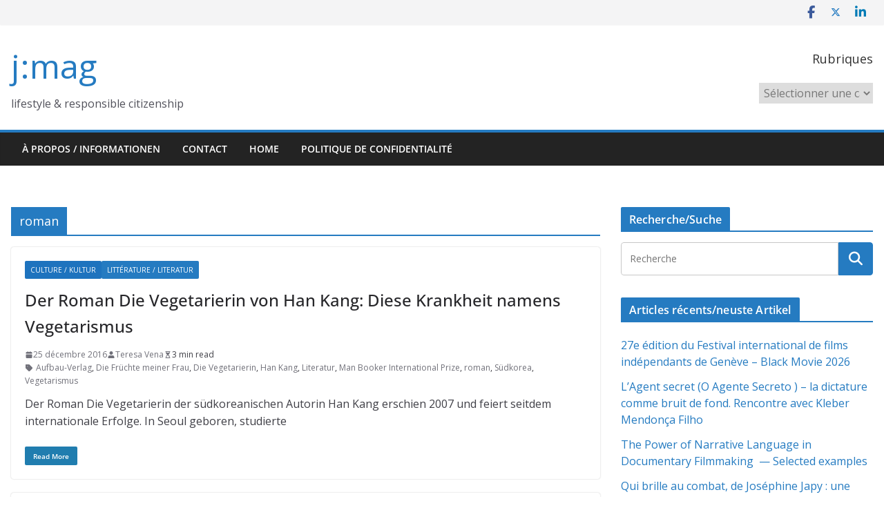

--- FILE ---
content_type: text/css; charset=utf-8
request_url: https://j-mag.ch/wp-content/cache/min/1/wp-content/themes/colormag-pro/style.css?ver=1767352316
body_size: 23474
content:
@charset "UTF-8";@font-face{font-family:'Open Sans';font-style:normal;font-weight:700;font-stretch:normal;font-display:swap;src:url(../../../../../../themes/colormag-pro/assets/fonts/OpenSans-Bold.woff) format("woff")}@font-face{font-family:'Open Sans';font-style:italic;font-weight:700;font-stretch:normal;font-display:swap;src:url(../../../../../../themes/colormag-pro/assets/fonts/OpenSans-BoldItalic.woff) format("woff")}@font-face{font-family:'Open Sans';font-style:normal;font-weight:800;font-stretch:normal;font-display:swap;src:url(../../../../../../themes/colormag-pro/assets/fonts/OpenSans-ExtraBold.woff) format("woff")}@font-face{font-family:'Open Sans';font-style:italic;font-weight:800;font-stretch:normal;font-display:swap;src:url(../../../../../../themes/colormag-pro/assets/fonts/OpenSans-ExtraBoldItalic.woff) format("woff")}@font-face{font-family:'Open Sans';font-style:italic;font-weight:400;font-stretch:normal;font-display:swap;src:url(../../../../../../themes/colormag-pro/assets/fonts/OpenSans-Italic.woff) format("woff")}@font-face{font-family:'Open Sans';font-style:normal;font-weight:300;font-stretch:normal;font-display:swap;src:url(../../../../../../themes/colormag-pro/assets/fonts/OpenSans-Light.woff) format("woff")}@font-face{font-family:'Open Sans';font-style:italic;font-weight:300;font-stretch:normal;font-display:swap;src:url(../../../../../../themes/colormag-pro/assets/fonts/OpenSans-LightItalic.woff) format("woff")}@font-face{font-family:'Open Sans';font-style:normal;font-weight:500;font-stretch:normal;font-display:swap;src:url(../../../../../../themes/colormag-pro/assets/fonts/OpenSans-Medium.woff) format("woff")}@font-face{font-family:'Open Sans';font-style:italic;font-weight:500;font-stretch:normal;font-display:swap;src:url(../../../../../../themes/colormag-pro/assets/fonts/OpenSans-MediumItalic.woff) format("woff")}@font-face{font-family:'Open Sans';font-style:normal;font-weight:400;font-stretch:normal;font-display:swap;src:url(../../../../../../themes/colormag-pro/assets/fonts/OpenSans-Regular.woff) format("woff")}@font-face{font-family:'Open Sans';font-style:normal;font-weight:600;font-stretch:normal;font-display:swap;src:url(../../../../../../themes/colormag-pro/assets/fonts/OpenSans-SemiBold.woff) format("woff")}@font-face{font-family:'Open Sans';font-style:italic;font-weight:600;font-stretch:normal;font-display:swap;src:url(../../../../../../themes/colormag-pro/assets/fonts/OpenSans-SemiBoldItalic.woff) format("woff")}@font-face{font-family:'Open Sans';font-style:normal;font-weight:400;font-stretch:normal;font-display:swap;src:url(../../../../../../themes/colormag-pro/assets/fonts/OpenSans-VariableFont.woff) format("woff")}body{--color--gray:#888888;--color--light--primary:#9bc8da;--color--primary:var(--cm-color-1, #207daf)}html,body,div,span,applet,object,iframe,h1,h2,h3,h4,h5,h6,p,blockquote,pre,a,abbr,acronym,address,big,cite,code,del,dfn,em,font,ins,kbd,q,s,samp,small,strike,strong,sub,sup,tt,var,dl,dt,dd,ol,ul,li,fieldset,form,label,legend,table,caption,tbody,tfoot,thead,tr,th,td{border:0;font:inherit;font-size:100%;font-style:inherit;font-weight:inherit;margin:0;outline:0;padding:0;vertical-align:baseline}article,aside,details,figcaption,figure,footer,header,main,nav,section{display:block}ol,ul{list-style:none}th,td,.wp-block-table th,.wp-block-table td{border:1px solid var(--cm-color-8,"#E4E4E7");padding:6px 10px}blockquote:before,blockquote:after,q:before,q:after{content:""}blockquote,q{quotes:"" ""}a:focus{outline:thin dotted}a:hover,a:active{outline:0}a img{border:0}embed,iframe,object{max-width:100%}sup,sub{font-size:10px;height:0;line-height:1;position:relative;vertical-align:baseline}sup{bottom:1ex}sub{top:.5ex}*,*::before,*::after{-webkit-box-sizing:inherit;box-sizing:inherit}html{overflow-y:scroll;-webkit-text-size-adjust:100%;-ms-text-size-adjust:100%}.inner-wrap{margin:0 auto;max-width:1140px}.cm-container{max-width:1140px;margin-left:auto;margin-right:auto;padding-left:16px;padding-right:16px;-webkit-box-sizing:content-box;box-sizing:content-box}.cm-header-1 .cm-row{display:-webkit-box;display:-ms-flexbox;display:flex;-webkit-box-orient:vertical;-webkit-box-direction:normal;-ms-flex-direction:column;flex-direction:column;-webkit-box-pack:center;-ms-flex-pack:center;justify-content:center;text-align:center;-webkit-box-align:center;-ms-flex-align:center;align-items:center;gap:10px;padding:24px 0}@media screen and (min-width:48em){.cm-header-1 .cm-row{-webkit-box-orient:horizontal;-webkit-box-direction:normal;-ms-flex-direction:row;flex-direction:row;-webkit-box-pack:justify;-ms-flex-pack:justify;justify-content:space-between;text-align:left;gap:20px}}html{font-size:62.5%}body,button,input,select,textarea{color:#3f3f46;font-size:16px;font-family:"Open Sans",serif;line-height:1.8;word-wrap:break-word}p{margin-bottom:16px;line-height:1.8;word-break:break-word}strong{font-weight:600}cite,em,i{font-style:italic}pre{overflow:auto;max-width:100%;width:798px;margin-bottom:20px;padding:30px 30px 84px 30px;background-color:#fafafa;font-size:1.4rem;font-style:italic;line-height:1.7}code,kbd,var,samp,tt{font-family:"Courier 10 Pitch",Courier,monospace;font-size:1.4rem;line-height:1.4;white-space:pre-wrap}abbr,acronym,dfn{border-bottom:1px dotted var(--cm-color-9,"#d4d4d8");cursor:help}address{display:block;font-style:italic;margin:0 0 16px}ins{background:var(--cm-color-7,#F4F4F5)}hr,.wp-block-separator{background-color:#E4E4E7;border:0;height:1px;margin:30px 0}dl{font-size:1.6rem}dt{font-weight:700;margin-bottom:4px}dd{margin-bottom:24px}h1,h2,h3,h4,h5,h6{margin-bottom:20px;color:#27272a;font-weight:500;font-family:"Open Sans",sans-serif;line-height:1.3}h1{font-size:4rem}h2{font-size:3.2rem}h3{font-size:2.4rem}h4{font-size:2rem}h5{font-size:1.8rem}h6{font-size:1.6rem}body{background-color:var(--cm-color-3,#E4E4E7);padding-top:10px;padding-bottom:10px;background-size:cover}body #page{display:-webkit-box;display:-ms-flexbox;display:flex;-webkit-box-orient:vertical;-webkit-box-direction:normal;-ms-flex-direction:column;flex-direction:column;min-height:calc(100vh - var(--wp-admin--admin-bar--height, 0px))}body .cm-content{-webkit-box-flex:1;-ms-flex-positive:1;flex-grow:1}body.clickable-background-image{position:relative}body.clickable-background-image .background-image-clickable{position:absolute;display:block;width:100%;height:100%;z-index:1;cursor:pointer}body.clickable-background-image .site{position:relative;z-index:99}button,input[type="button"],input[type="reset"],input[type="submit"],.wp-block-button .wp-block-button__link,.wp-element-button,.cm-button{display:inline-block;padding:6px 10px;background-color:var(--cm-color-1,#207daf);color:#fff;font-size:16px;font-weight:600;border:1px solid var(--cm-color-1,#207daf);-webkit-transition:background-color 0.3s linear 0s;transition:background-color 0.3s linear 0s;border-radius:2px;cursor:pointer}button:hover,input[type="button"]:hover,input[type="reset"]:hover,input[type="submit"]:hover,.wp-block-button .wp-block-button__link:hover,.wp-element-button:hover,.cm-button:hover{color:var(--cm-color-1,#207daf);background-color:transparent}.cm-header-button .cm-button-style-1{background-color:transparent;color:#207daf}.cm-header-button .cm-button-style-2{background-color:transparent;color:#207daf;border:none;text-decoration:underline}.cm-header-button .cm-button-style-3{background-color:transparent;color:#207daf;border:none;text-decoration:none}.cm-header-button .cm-button-style-4{background-color:transparent;color:#207daf;border:none;text-decoration:none}.cm-header-button .cm-button-style-6{background-color:transparent;color:#207daf}.cm-header-button .cm-button-style-7{background-color:transparent;color:#207daf;border:none;text-decoration:none}.cm-header-button .cm-button-style-8{background-color:transparent;color:#207daf;border:none;text-decoration:underline}.cm-header-button .cm-button-style-9{background-color:transparent;color:#207daf;border:none;text-decoration:underline}.cm-column-half{display:-webkit-box;display:-ms-flexbox;display:flex;-webkit-box-orient:vertical;-webkit-box-direction:normal;-ms-flex-direction:column;flex-direction:column;gap:20px;margin-bottom:30px}.tg-one-fourth{float:left;width:23.1527094%;margin:0 2.46305419% 0 0}.tg-one-fourth-last{margin:0}@media screen and (min-width:48em){.cm-column-half{-webkit-box-orient:horizontal;-webkit-box-direction:normal;-ms-flex-direction:row;flex-direction:row}}::-webkit-scrollbar{height:8px}::-webkit-scrollbar-thumb{background:#c1c1c1}input,textarea{-webkit-border-radius:0}input[type="text"],input[type="email"],input[type="search"],input[type="password"],input[type="url"]{-webkit-appearance:none;-moz-appearance:none;appearance:none;outline:none}input[type="text"]:focus,input[type="email"]:focus,input[type="search"]:focus,input[type="password"]:focus,input[type="url"]:focus{border:1px solid var(--cm-color-8,"#E4E4E7")}input[type="text"],input[type="email"],input[type="password"],input[type="url"],input[type="tel"]{-webkit-box-sizing:border-box;box-sizing:border-box;padding:10px;border:1px solid var(--cm-color-8,"#E4E4E7");line-height:20px;width:100%;margin:0 0 32px;background-color:#FCFCFC;border-radius:4px}input.s{position:relative;width:100%;padding:12px;font-size:1.4rem;border:1px solid var(--cm-color-9,"#d4d4d8");border-radius:4px 0 0 4px;line-height:1.6}input.s:focus{padding-left:10px;border-color:var(--cm-color-8,"#E4E4E7");text-indent:0}textarea{-webkit-appearance:none!important;-moz-appearance:none!important;appearance:none!important;padding:1%;border:1px solid var(--cm-color-9,#E4E4E7);line-height:20px;width:100%;margin:0 0 32px;background-color:#fcfcfc;border-radius:4px}textarea:focus{border:1px solid var(--cm-color-9,#E4E4E7)}.colormag-button{display:inline-block;margin-bottom:30px;padding:5px 10px;background-color:var(--cm-color-1,#207daf);border:0;-webkit-transition:background-color 0.3s linear 0s;transition:background-color 0.3s linear 0s;border-radius:3px;font-size:16px;-webkit-appearance:none!important;-moz-appearance:none!important;appearance:none!important;cursor:pointer;color:#fff}.colormag-button:hover{background-color:#33363b}#search-form input[type="submit"]{border-radius:0;margin-left:-8px;margin-bottom:0;padding:6px 10px 5px;font-size:18px}select{border:1px solid var(--cm-color-8,"#E4E4E7");padding:8px 16px}a{color:var(--cm-color-1,#207daf);text-decoration:none;-webkit-transition:all 0.3s ease;transition:all 0.3s ease}a:focus,a:active,a:hover{text-decoration:none}ul{list-style:disc}ul ul{list-style:circle}ul ul ul{list-style:square}ul.default-wp-page{list-style:none}ol{list-style:decimal}li{line-height:1.8}li>ul,li>ol{margin:0 0 0 10px}figure{margin:0;text-align:center}img{max-width:100%;height:auto;vertical-align:top}.cm-entry-summary img,.comment-content img,.widget img{max-width:100%}img.size-full,img.size-large{max-width:100%;height:auto}img.alignleft,img.alignright,img.aligncenter{margin-bottom:1.625em}a img{border:0}img#wpstats{display:none}.cm-entry-summary img.wp-smiley{border:none;margin-bottom:0;margin-top:0;padding:0}.wp-caption{margin-bottom:1.5rem;max-width:100%}.wp-caption img[class*="wp-image-"]{display:block;margin:1.2% auto 0;max-width:98%}#cm-footer .wp-caption{border:1px solid #444}.wp-caption .wp-caption-text{margin:.8075rem 0}.wp-caption-text{text-align:center}.gallery{margin:0 auto 15px}.gallery .gallery-caption{font-size:12px;line-height:1.2;padding-top:5px}.gallery-item{display:inline-block;padding:15px 2%;text-align:center;vertical-align:top;width:100%;-webkit-box-sizing:border-box;box-sizing:border-box}.gallery-columns-3 .gallery-item,.gallery-columns-4 .gallery-item,.gallery-columns-5 .gallery-item{padding:15px 1%}.gallery-columns-6 .gallery-item,.gallery-columns-7 .gallery-item,.gallery-columns-8 .gallery-item,.gallery-columns-9 .gallery-item{padding:10px .5%}.gallery-columns-2 .gallery-item{width:50%}.gallery-columns-3 .gallery-item{width:33.33%}.gallery-columns-4 .gallery-item{width:25%}.gallery-columns-5 .gallery-item{width:20%}.gallery-columns-6 .gallery-item{width:16.66%}.gallery-columns-7 .gallery-item{width:14.28%}.gallery-columns-8 .gallery-item{width:12.5%}.gallery-columns-9 .gallery-item{width:11.11%}.gallery-icon img{margin:0 auto}table{border-collapse:separate;border-spacing:0;margin:0 0 1.5em;width:100%}table thead{background-color:#F4F8FB}table th{text-transform:uppercase;padding:6px 12px;font-weight:500}table td{padding:6px 12px;border-bottom:1px solid #27272a}.cm-icon{display:block;width:1em;height:1em;-webkit-transition:all 0.3s;transition:all 0.3s;fill:#71717a}.cm-icon--calendar-fill{width:12px;height:12px}.cm-icon--updated{width:14px;height:14px}.cm-modified-date,.entry-date.published{display:-webkit-box;display:-ms-flexbox;display:flex;gap:4px;-webkit-box-align:center;-ms-flex-align:center;align-items:center}.cm-header-builder{background:#FFF}.cm-header-builder .cm-header-button a{font-weight:400}.cm-header-builder .cm-site-title,.cm-header-builder .cm-site-description{display:none}@media (min-width:1024px){.cm-header-builder .cm-title-show-desktop,.cm-header-builder .cm-tagline-show-desktop{display:block}}@media (min-width:768px) and (max-width:1024px){.cm-header-builder .cm-title-show-tablet,.cm-header-builder .cm-tagline-show-tablet{display:block}}@media (max-width:768px){.cm-header-builder .cm-title-show-mobile,.cm-header-builder .cm-tagline-show-mobile{display:block}}.cm-header-builder .cm-primary-nav .cm-submenu-toggle .cm-icon{width:12px;height:13px;stroke-width:1.167px}.cm-header-builder .cm-row{display:block}.cm-header-builder .cm-main-header{padding:0}.cm-header-builder .cm-header-top-row,.cm-header-builder .cm-header-main-row,.cm-header-builder .cm-header-bottom-row{border:0 solid}.cm-header-builder.cm-full-width .cm-header-bottom-row{-webkit-box-shadow:0 0 2px rgba(0,0,0,.1) inset;box-shadow:0 0 2px rgba(0,0,0,.1) inset;background-color:var(--cm-color-5,#27272A);border-top:4px solid var(--cm-color-1,#207daf)}.cm-header-builder.cm-contained .cm-header-bottom-row .cm-bottom-row{-webkit-box-shadow:0 0 2px rgba(0,0,0,.1) inset;box-shadow:0 0 2px rgba(0,0,0,.1) inset;background-color:var(--cm-color-5,#27272A);border-top:4px solid var(--cm-color-1,#207daf)}.cm-header-builder .cm-header-bottom-row #cm-primary-nav{-webkit-box-shadow:none;box-shadow:none;background-color:transparent;border-top:none}.cm-header-builder .cm-header-main-row #cm-primary-nav{-webkit-box-shadow:none;box-shadow:none;background-color:transparent;border-top:none}.cm-header-builder .cm-header-top-row{background-color:#f4f4f5;padding-bottom:8px;padding-top:8px;font-size:14px}.cm-header-builder .cm-header-main-row{padding-top:20px;padding-bottom:20px}.cm-header-builder .cm-main-row{display:-webkit-box;display:-ms-flexbox;display:flex;-webkit-box-pack:justify;-ms-flex-pack:justify;justify-content:space-between;-webkit-box-align:center;-ms-flex-align:center;align-items:center;border:0 solid;position:relative}.cm-header-builder .cm-main-row .cm-header-left-col{display:-webkit-box;display:-ms-flexbox;display:flex;gap:16px;-webkit-box-align:center;-ms-flex-align:center;align-items:center;height:100%}.cm-header-builder .cm-main-row .cm-header-center-col{display:-webkit-box;display:-ms-flexbox;display:flex;gap:16px;-webkit-box-align:center;-ms-flex-align:center;align-items:center;height:100%}.cm-header-builder .cm-main-row .cm-header-right-col{display:-webkit-box;display:-ms-flexbox;display:flex;gap:16px;-webkit-box-align:center;-ms-flex-align:center;align-items:center;height:100%}.cm-header-builder .cm-top-row{display:-webkit-box;display:-ms-flexbox;display:flex;-webkit-box-pack:justify;-ms-flex-pack:justify;justify-content:space-between;-webkit-box-align:center;-ms-flex-align:center;align-items:center;border:0 solid;position:relative}.cm-header-builder .cm-top-row .cm-header-left-col{display:-webkit-box;display:-ms-flexbox;display:flex;gap:16px;-webkit-box-align:center;-ms-flex-align:center;align-items:center;height:100%}.cm-header-builder .cm-top-row .cm-header-center-col{display:-webkit-box;display:-ms-flexbox;display:flex;gap:16px;-webkit-box-align:center;-ms-flex-align:center;align-items:center;height:100%}.cm-header-builder .cm-top-row .cm-header-right-col{display:-webkit-box;display:-ms-flexbox;display:flex;gap:16px;-webkit-box-align:center;-ms-flex-align:center;align-items:center;height:100%}.cm-header-builder .cm-bottom-row{display:-webkit-box;display:-ms-flexbox;display:flex;-webkit-box-pack:justify;-ms-flex-pack:justify;justify-content:space-between;-webkit-box-align:center;-ms-flex-align:center;align-items:center;border:0 solid;position:relative}.cm-header-builder .cm-bottom-row .cm-header-left-col{display:-webkit-box;display:-ms-flexbox;display:flex;gap:16px;-webkit-box-align:center;-ms-flex-align:center;align-items:center;height:100%}.cm-header-builder .cm-bottom-row .cm-header-center-col{display:-webkit-box;display:-ms-flexbox;display:flex;gap:16px;-webkit-box-align:center;-ms-flex-align:center;align-items:center;height:100%}.cm-header-builder .cm-bottom-row .cm-header-right-col{display:-webkit-box;display:-ms-flexbox;display:flex;gap:16px;-webkit-box-align:center;-ms-flex-align:center;align-items:center;height:100%}.cm-header-builder .cm-mobile-row{display:none}.cm-header-builder .site-title{margin-bottom:0}.cm-header-builder .cm-mobile-nav>div>ul{padding-top:0;border:none}.cm-header-builder .cm-desktop-row{position:relative}.cm-header-builder .cm-icon--close{background:transparent}.cm-header-builder .cm-desktop-row p,.cm-header-builder .cm-mobile-row p{margin-bottom:0}.cm-header-builder .cm-mobile-nav{-webkit-box-sizing:border-box;box-sizing:border-box}.cm-header-builder .widget .wp-block-heading,.cm-header-builder .widget .widget-title{border-bottom:none;margin-bottom:0;padding-bottom:0}.cm-header-builder .widget .wp-block-heading::before,.cm-header-builder .widget .widget-title::before{content:none}.cm-header-builder .cm-home-icon.front_page_on{background:none}.cm-header-builder .fa.search-top{padding:1px}.cm-header-builder .cm-mini-cart li{list-style:none}.cm-header-builder .header-social-icons{display:-webkit-box;display:-ms-flexbox;display:flex;gap:14px}.cm-header-builder .header-social-icons i{font-size:16px}.cm-header-builder .social-icons{display:-webkit-box;display:-ms-flexbox;display:flex;-webkit-box-align:center;-ms-flex-align:center;align-items:center}.cm-header-builder .social-icons a{font-size:20px}.cm-header-builder .social-icons.social-separator-dot a{margin-right:5px}.cm-header-builder .social-icons.social-separator-dot a:after{content:"•";margin-left:10px}.cm-header-builder .social-icons.social-separator-line a:after{content:"|";margin-left:10px}.cm-header-builder .social-icons.social-separator-space a:after{content:" "}.cm-header-builder .social-icons.social-separator-slash a:after{content:"/";margin-left:10px}.cm-header-builder .social-icons.social-separator-pipe a:after{content:"|";margin-left:10px}.cm-header-builder .social-icons.social-separator-bullet a:after{content:"•";margin-left:10px}.cm-header-builder .social-icons.social-separator-hyphen a:after{content:"-";margin-left:10px}.cm-header-builder .social-icons.social-separator-comma a:after{content:",";margin-left:10px}.cm-header-builder .social-icons.social-separator-chevron a:after{content:"›";margin-left:10px}.cm-header-builder .social-icons.social-separator-arrow a:after{content:"→";margin-left:10px}.cm-header-builder .social-icons a:last-child:after{content:none}.cm-header-builder.cm-layout-1-transparent{position:relative;border-bottom:none}.cm-header-builder.cm-layout-1-transparent .cm-header-transparent-wrapper{position:absolute;top:0;left:0;right:0;z-index:9999;height:auto;width:100%;background:transparent}.cm-header-builder.cm-layout-1-transparent .cm-header-transparent-wrapper .cm-main-header{background:transparent}.cm-header-builder .cm-random-post .cm-icon--random-fill{font-size:32px}.cm-header-builder .cm-home-icon{padding:8px}.cm-header-builder.cm-layout-3 .cm-header-top-row #cm-primary-nav{border-top:0 solid var(--cm-color-1,#207daf);background-color:transparent}.cm-header-builder.cm-layout-2.cm-layout-2-style-1 .cm-header-bottom-row{border-top:4px solid var(--cm-color-1,#207daf)}.cm-header-builder.cm-layout-2.cm-layout-2-style-1 #cm-primary-nav{border-top:0 solid var(--cm-color-1,#207daf)}.cm-header-builder.cm-layout-2-style-2 .cm-header-main-row{padding:0}.cm-header-builder.cm-layout-2-style-2 .cm-main-header{-webkit-box-orient:vertical;-webkit-box-direction:normal;-ms-flex-direction:column;flex-direction:column}.cm-header-builder.cm-layout-2-style-2 .cm-header-main-row{border-bottom:4px solid var(--cm-color-1,#207daf);border-top:0}.cm-header-builder.cm-layout-2-style-2 .cm-header-main-row #cm-primary-nav{-webkit-box-shadow:0 0 0 rgba(0,0,0,.1) inset;box-shadow:0 0 0 rgba(0,0,0,.1) inset;border-bottom:0 solid var(--cm-color-1,#207daf);background-color:transparent}.cm-header-builder #cm-primary-nav{border-top:0 solid var(--cm-color-1,#207daf);background-color:transparent}.cm-header-builder .cm-divider-1-layout-vertical{height:32px;border-style:solid;border-right-width:1px;border-color:#000}.cm-header-builder .cm-divider-1-layout-horizontal{width:32px;border-style:solid;border-top-width:1px;border-color:#000}.cm-secondary-nav{position:relative}.cm-secondary-nav ul{display:-webkit-box;display:-ms-flexbox;display:flex;-ms-flex-wrap:wrap;flex-wrap:wrap;list-style:none}.cm-secondary-nav ul li{position:relative;padding:10px 16px;display:-webkit-box;display:-ms-flexbox;display:flex;-webkit-box-pack:justify;-ms-flex-pack:justify;justify-content:space-between}.cm-secondary-nav ul li .cm-submenu-toggle{display:-webkit-box;display:-ms-flexbox;display:flex;-webkit-box-align:center;-ms-flex-align:center;align-items:center;padding-left:8px;cursor:pointer}.cm-secondary-nav ul li .cm-submenu-toggle .cm-icon{fill:var(--cm-color-1,#207daf)}.cm-secondary-nav ul li:hover>.sub-menu{left:0}.cm-secondary-nav ul li .sub-menu{display:-webkit-box;display:-ms-flexbox;display:flex;-ms-flex-wrap:wrap;flex-wrap:wrap;list-style:none;position:absolute;-webkit-box-orient:vertical;-webkit-box-direction:normal;-ms-flex-direction:column;flex-direction:column;width:200px;top:100%;left:-99999px;background-color:#fff;z-index:9999}.cm-secondary-nav ul ul li ul.sub-menu{top:0}.cm-secondary-nav ul ul li ul.sub-menu ul.sub-menu{top:0}.cm-secondary-nav ul ul li:hover>ul.sub-menu{left:100%}.cm-secondary-nav ul ul li:hover>ul.sub-menu li:hover>ul.sub-menu{left:100%}@media (max-width:768px){.cm-header-builder .cm-desktop-row{display:none}.cm-header-builder .cm-mobile-header-row{display:none}.cm-header-builder .cm-mobile-header-row.cm-mobile-menu--open{display:block}.cm-header-builder .cm-mobile-row{display:block}.cm-header-builder .cm-mobile-row .cm-header-bottom-row{-webkit-box-shadow:0 0 2px rgba(0,0,0,.1) inset;box-shadow:0 0 2px rgba(0,0,0,.1) inset;background-color:var(--cm-color-5,#27272A);border-top:4px solid var(--cm-color-1,#207daf)}.cm-header-builder .cm-mobile-row .cm-menu-toggle{background:none;border:none;padding:0}.cm-header-builder .cm-mobile-row .cm-menu-toggle svg{width:30px;height:30px}.cm-header-builder .cm-mobile-row .cm-mobile-nav{position:absolute;top:100%;width:100%;left:0;right:0;-webkit-filter:drop-shadow(0 4px 18px rgba(153,153,153,.1));filter:drop-shadow(0 4px 18px rgba(153,153,153,.1));z-index:999}.cm-header-builder .cm-mobile-row .cm-mobile-nav .cm-mobile-menu{display:none}.cm-header-builder .cm-mobile-row .cm-mobile-nav .cm-mobile-menu .sub-menu{display:none}.cm-header-builder .cm-mobile-row .cm-mobile-nav .cm-mobile-menu.cm-mobile-menu--open{display:block}.cm-header-builder .cm-mobile-row .cm-top-row,.cm-header-builder .cm-mobile-row .cm-main-row,.cm-header-builder .cm-mobile-row .cm-bottom-row{position:relative}.cm-header-builder .cm-mobile-row .cm-header-center-col,.cm-header-builder .cm-mobile-row .cm-header-left-col,.cm-header-builder .cm-mobile-row .cm-header-right-col{-webkit-box-orient:vertical;-webkit-box-direction:normal;-ms-flex-direction:column;flex-direction:column}}.cm-off-canvas-toggle-button{display:-webkit-box;display:-ms-flexbox;display:flex;-webkit-box-pack:justify;-ms-flex-pack:justify;justify-content:space-between;-webkit-box-align:center;-ms-flex-align:center;align-items:center}.cm-off-canvas-toggle{display:-webkit-box;display:-ms-flexbox;display:flex;-webkit-box-align:center;-ms-flex-align:center;align-items:center;padding:8px 12px;background:transparent;border:0 solid #e0e0e0;border-radius:3px;gap:8px;cursor:pointer}.cm-off-canvas-toggle-icon{display:-webkit-box;display:-ms-flexbox;display:flex;-webkit-box-orient:vertical;-webkit-box-direction:normal;-ms-flex-direction:column;flex-direction:column;-webkit-box-pack:justify;-ms-flex-pack:justify;justify-content:space-between}.cm-icon--bars-sort{width:24px;height:24px;fill:#FAFAFA}.cm-off-canvas-toggle-text{margin-left:8px;font-size:14px}.cm-off-canvas-toggle-text{color:#FAFAFA}.cm-off-canvas-toggle-text:hover{color:#FAFAFA}.cm-header-off-canvas{position:fixed;top:0;left:-999px;width:320px;height:100%;background-color:#fff;z-index:9999;-webkit-box-shadow:-2px 0 5px rgba(0,0,0,.2);box-shadow:-2px 0 5px rgba(0,0,0,.2);-webkit-transition:left 0.3s ease;transition:left 0.3s ease;overflow-y:auto}.cm-header-off-canvas.active{left:0}.cm-off-canvas-inner{padding:20px}.cm-off-canvas-close{position:absolute;top:20px;right:10px;width:16px;height:16px;font-size:16px;line-height:1;background:transparent;border:none;cursor:pointer;color:#222}.cm-off-canvas-overlay{position:fixed;top:0;left:0;width:100%;height:100%;background-color:rgba(0,0,0,.5);z-index:9998;display:none}.cm-off-canvas-overlay.active{display:block}.cm-header-blocks-container{margin-top:30px}@media (max-width:768px){.cm-header-off-canvas{width:280px;left:-280px}}.cm-builder-language-switcher-menu{display:-webkit-box;display:-ms-flexbox;display:flex;gap:8px;-webkit-box-pack:center;-ms-flex-pack:center;justify-content:center;-webkit-box-align:center;-ms-flex-align:center;align-items:center}.cm-builder-language-switcher-menu li{list-style:none}.cm-builder-language-switcher-menu li a{display:-webkit-box;display:-ms-flexbox;display:flex;-webkit-box-align:center;-ms-flex-align:center;align-items:center;-webkit-box-pack:center;-ms-flex-pack:center;justify-content:center;gap:4px}.cm-builder-language-switcher-menu li a .cm-lang-item-flag,.cm-builder-language-switcher-menu li a .cm-lswitcher-item-flag{display:-webkit-box;display:-ms-flexbox;display:flex}.cm-lang-item-header{display:-webkit-box;display:-ms-flexbox;display:flex}.cm-footer-builder a{color:#fff}.cm-footer-builder .cm-row{display:block}.cm-footer-builder .cm-footer-nav,.cm-footer-builder .cm-footer-menu{display:-webkit-box;display:-ms-flexbox;display:flex}.cm-footer-builder .wp-block-social-links{display:-webkit-box;display:-ms-flexbox;display:flex;-webkit-box-orient:horizontal;-webkit-box-direction:normal;-ms-flex-direction:row;flex-direction:row}.cm-footer-builder .footer-social-icons{display:-webkit-box;display:-ms-flexbox;display:flex;gap:14px}.cm-footer-builder .footer-social-icons i{font-size:16px}.cm-footer-builder .cm-footer-logo img{width:50px;height:auto}.cm-footer-builder .cm-footer-site-info .cm-footer-site-title{margin-bottom:8px}.cm-footer-builder .cm-widget-title{border-bottom:2px solid var(--cm-color-1,#207daf);font-size:1.4rem;color:#e4e4e7}.cm-footer-builder .cm-widget-title span{display:inline-block;padding:6px 12px;background-color:var(--cm-color-1,#207daf);color:#fff;font-size:1.6rem}.cm-footer-builder .cm-footer-top-row,.cm-footer-builder .cm-footer-main-row,.cm-footer-builder .cm-footer-bottom-row{border:0 solid}.cm-footer-builder .cm-footer-top-row h2,.cm-footer-builder .cm-footer-main-row h2,.cm-footer-builder .cm-footer-bottom-row h2{color:#FAFAFA;margin-bottom:16px}.cm-footer-builder .cm-footer-top-row ul li,.cm-footer-builder .cm-footer-main-row ul li,.cm-footer-builder .cm-footer-bottom-row ul li{border:0 solid #3F3F46}.cm-footer-builder .cm-footer-top-row{padding-top:40px;padding-bottom:40px;background-color:#3f3f46;color:#e4e4e7}.cm-footer-builder .cm-footer-top-row .cm-footer-top-1-col:has(aside),.cm-footer-builder .cm-footer-top-row .cm-footer-top-2-col:has(aside),.cm-footer-builder .cm-footer-top-row .cm-footer-top-3-col:has(aside),.cm-footer-builder .cm-footer-top-row .cm-footer-top-4-col:has(aside){-webkit-box-orient:vertical;-webkit-box-direction:normal;-ms-flex-direction:column;flex-direction:column}.cm-footer-builder .cm-footer-top-row .widget{width:100%;height:-webkit-fit-content;height:-moz-fit-content;height:fit-content;border-radius:4px;padding:12px;background-color:#27272A}.cm-footer-builder .cm-footer-top-row .widget .cm-entry-title a{color:#fff}.cm-footer-builder .cm-footer-top-row .widget a{color:#fff}.cm-footer-builder .cm-footer-main-row{padding-bottom:60px;padding-top:60px;background-color:#3f3f46}.cm-footer-builder .cm-footer-bottom-row{padding-bottom:24px;padding-top:24px;background-color:var(--cm-color-5,#27272A);color:#f4f4f5}.cm-footer-builder .cm-footer-bottom-row .cm-copyright{font-size:14px}.cm-footer-builder .cm-main-row{display:grid;gap:32px;grid-template-columns:repeat(var(--main-grid-columns,4),1fr);border:0 solid transparent;color:#e4e4e7}.cm-footer-builder .cm-top-row{display:grid;gap:32px;grid-template-columns:repeat(var(--top-grid-columns,4),1fr);border:0 solid}.cm-footer-builder .cm-bottom-row{display:grid;gap:32px;grid-template-columns:repeat(var(--bottom-grid-columns,1),1fr);border:0 solid}.cm-footer-builder .cm-bottom-row .cm-footer-bottom-2-col{display:-webkit-box;display:-ms-flexbox;display:flex;-webkit-box-pack:end;-ms-flex-pack:end;justify-content:flex-end}.cm-footer-builder .cm-mobile-row{display:none}.cm-footer-builder .cm-mobile-nav>div>ul{padding-top:0;border:none}.cm-footer-builder .cm-desktop-row{position:relative}.cm-footer-builder .cm-icon--close{background:transparent}.cm-footer-builder .cm-desktop-row p,.cm-footer-builder .cm-mobile-row p{margin-bottom:0}.cm-footer-builder .widget a{text-decoration:none}.cm-footer-builder .widget .wp-block-heading,.cm-footer-builder .widget .widget-title{border-bottom:none;padding-bottom:0}.cm-footer-builder .widget .wp-block-heading::before,.cm-footer-builder .widget .widget-title::before{content:none}.cm-footer-builder .cm-footer-top-1-col,.cm-footer-builder .cm-footer-top-2-col,.cm-footer-builder .cm-footer-top-3-col,.cm-footer-builder .cm-footer-top-4-col{display:-webkit-box;display:-ms-flexbox;display:flex}.cm-footer-builder .cm-footer-nav,.cm-footer-builder .cm-footer-nav-2{border:0 solid}.cm-footer-builder .cm-footer-nav ul,.cm-footer-builder .cm-footer-nav-2 ul{display:-webkit-box;display:-ms-flexbox;display:flex;-webkit-box-align:center;-ms-flex-align:center;align-items:center;-ms-flex-wrap:wrap;flex-wrap:wrap;gap:24px;-webkit-box-pack:start;-ms-flex-pack:start;justify-content:flex-start;margin-bottom:0;margin-left:0}.cm-footer-builder .cm-footer-nav ul li,.cm-footer-builder .cm-footer-nav-2 ul li{list-style:none}.cm-footer-builder .cm-mini-cart li{list-style:none}.cm-footer-builder .cm-footer-nav ul li{list-style:none}@media (max-width:768px){.cm-desktop-row{display:none}.cm-mobile-row{display:block}.cm-footer.cm-footer-builder .cm-footer-top-row{padding-bottom:8px}.cm-footer.cm-footer-builder .cm-footer-top-row .cm-top-row{gap:4px;grid-template-columns:1fr}.cm-footer.cm-footer-builder .cm-footer-main-row{padding:8px 0}.cm-footer.cm-footer-builder .cm-footer-main-row .cm-main-row{gap:4px;grid-template-columns:1fr}.cm-footer.cm-footer-builder .cm-footer-bottom-row{padding-top:8px}.cm-footer.cm-footer-builder .cm-footer-bottom-row .cm-bottom-row{gap:6px;grid-template-columns:1fr}.cm-footer.cm-footer-builder .cm-footer-bottom-row .cm-bottom-row .cm-footer-bottom-2-col{-webkit-box-pack:start;-ms-flex-pack:start;justify-content:flex-start}}.cm-footer-col{display:-webkit-box;display:-ms-flexbox;display:flex;-ms-flex-wrap:wrap;flex-wrap:wrap;gap:8px}@media screen and (min-width:62em){.social-links{margin-top:0}}.breaking-news{position:relative;display:-webkit-box;display:-ms-flexbox;display:flex;margin-top:10px;padding-left:8px;padding-right:8px;background-color:#fafafa;font-size:14px;line-height:20px;word-wrap:break-word}.breaking-news-main .breaking-news{display:-webkit-inline-box;display:-ms-inline-flexbox;display:inline-flex}.breaking-news div{display:inline-block;word-wrap:break-word}.breaking-news li{line-height:20px}.breaking-news-latest{position:relative;color:#555}.newsticker{max-width:240px;overflow:hidden;margin-left:4px;height:20px}.breaking-news-main{margin-bottom:1%;padding-bottom:30px}@media screen and (min-width:48em){.breaking-news{margin-top:0}}.date-in-header{color:#3f3f46;text-align:center}.top-bar-menu{text-align:center}.top-bar-menu ul{display:-webkit-box;display:-ms-flexbox;display:flex;-ms-flex-wrap:wrap;flex-wrap:wrap;gap:20px;-webkit-box-pack:center;-ms-flex-pack:center;justify-content:center;list-style:none}.top-bar-menu li:first-child{margin-left:0}.top-bar-menu a{display:block}.fa{font-size:1.6rem;color:#71717a}.social-links ul{display:-webkit-box;display:-ms-flexbox;display:flex;-ms-flex-wrap:wrap;flex-wrap:wrap;-webkit-box-pack:center;-ms-flex-pack:center;justify-content:center;list-style:none}.social-links ul li:hover>a{background-color:transparent}.social-links ul a{text-decoration:none}.social-links ul a:hover{text-decoration:none}.social-links li{margin-left:16px;border-top:0}.social-links li:first-child{margin-left:0}.social-links a{display:-webkit-box;display:-ms-flexbox;display:flex;width:20px;height:20px;-webkit-box-align:center;-ms-flex-align:center;align-items:center;-webkit-box-pack:center;-ms-flex-pack:center;justify-content:center}.social-links .fa{text-align:center;-webkit-transition:color 0.2s ease-out 0s;transition:color 0.2s ease-out 0s;font-size:18px}.social-links .fa:hover{color:var(--cm-color-1,#207daf)}.social-links .fa-twitter{color:#1bb2e9}.social-links .fa-facebook{color:#3b5a9b}.social-links .fa-youtube{color:#ed3f41}.social-links .fa-vimeo-square{color:#4bf}.social-links .fa-skype{color:#009cef}.social-links .fa-linkedin{color:#007bb6}.social-links .fa-google-plus{color:#dc4937}.social-links .fa-github{color:#4183c4}.social-links .fa-flickr{color:#0062dd}.social-links .fa-dribbble{color:#e24d87}.social-links .fa-instagram{color:#3f729b}.social-links .fa-pinterest{color:#d5282e}.social-links .fa-stumbleupon{color:#ec4823}.social-links .fa-tumblr{color:#455469}.social-links .fa-wordpress{color:#21759b}.social-links .fa-codepen{color:#ccc}.social-links .fa-digg{color:#14589e}.social-links .fa-reddit{color:#ff4500}.social-links .fa-xing{color:#026466}.social-links .fa-vk{color:#45668e}.social-links .fa-weibo{color:#e6162d}.social-links .fa-leanpub{color:#000}.social-links .fa-renren{color:#237bc2}.social-links .fa-rss{color:#f26522}.social-links .fa-soundcloud{color:#ff3a00}.social-links .fa-vine{color:#00bf8f}.social-links .fa-delicious{color:#2a96ff}.cm-header-actions .social-links a{padding:0}.cm-header-actions .social-links li{margin-left:0;padding:12px}.cm-header-actions .social-links ul li{display:inline-block;background:transparent}.cm-header-actions .social-links ul li a:hover{background-color:transparent}.cm-header-actions{display:-webkit-box;display:-ms-flexbox;display:flex;-webkit-box-align:center;-ms-flex-align:center;align-items:center;-webkit-box-ordinal-group:4;-ms-flex-order:3;order:3;-ms-flex-preferred-size:100%;flex-basis:100%;-webkit-box-pack:end;-ms-flex-pack:end;justify-content:flex-end;margin-left:auto}.cm-top-search{position:relative}.cm-top-search:has(.show) .fa.search-top::before{content:'✖'}.fa.search-top{display:-webkit-box;display:-ms-flexbox;display:flex;-webkit-box-align:center;-ms-flex-align:center;align-items:center;-webkit-box-pack:center;-ms-flex-pack:center;justify-content:center;padding:8px;height:48px;width:48px;color:#fff;font-size:2.4rem;cursor:pointer}.fa.search-top:hover{background-color:var(--cm-color-1,#207daf)}.search-wrap{position:relative;display:-webkit-box;display:-ms-flexbox;display:flex;overflow:hidden;border-radius:4px}.search-wrap button{padding:14px;color:#fff;background-color:var(--cm-color-1,#207daf);font-size:1.4rem;border-radius:0 4px 4px 0;line-height:.8}.search-form-top{position:absolute;right:0;z-index:9999;border:1px solid var(--cm-color-9,#F4F4F5);display:none;padding:24px;border-radius:0 0 4px 4px;background-color:#fff;-webkit-box-shadow:0 0 10px rgba(0,0,0,.1);box-shadow:0 0 10px rgba(0,0,0,.1)}.search-form-top.show{display:block;width:100%}.search-form-top.show::before{content:'';position:absolute;width:0;height:0;border-bottom:12px solid #fff;border-left:12px solid transparent;border-right:12px solid transparent;top:-10px;right:10px;left:var(--arrow-left,auto)}.search-form-top :focus-visible{outline:none}.search-form-top input.s{width:100%;padding:12px;font-size:1.4rem;border:1px solid var(--cm-color-9,"#E4E4E7");border-radius:4px 0 0 4px}.search-form-top .search-wrap{display:-webkit-box;display:-ms-flexbox;display:flex}.cm-random-post{-webkit-box-ordinal-group:2;-ms-flex-order:1;order:1}.cm-random-post .fa-random{color:#fff;font-size:2.4rem;vertical-align:middle}.cm-primary-nav .cm-random-post a{display:-webkit-box;display:-ms-flexbox;display:flex;-webkit-box-align:center;-ms-flex-align:center;align-items:center;height:48px;padding:8px;border-bottom:medium none}.cm-primary-nav .cm-random-post a:hover{background-color:var(--cm-color-1,#207daf)}.cm-primary-nav .cm-random-post a svg{display:block;fill:#fff;font-size:32px}@media screen and (min-width:48em){.cm-header-actions{-ms-flex-preferred-size:unset;flex-basis:unset}.cm-top-search{position:relative}}.cm-search-icon-in-input-right{position:relative}.cm-search-icon-in-input-right .search-icon-input-right{position:absolute;right:10px;top:58%;-webkit-transform:translateY(-50%);transform:translateY(-50%);color:#E4E4E7;font-size:16px;pointer-events:none}.cm-search-icon-in-input-right .search-icon-input-right svg{width:18px;height:18px;fill:#FFF}.cm-search-icon-in-input-right .search-wrap:focus-within .search-icon-input-right{display:none}.cm-search-icon-in-input-right .search-wrap input{-webkit-box-shadow:0 0 0 0 rgba(var(--cm-color-1,#207daf),.2);box-shadow:0 0 0 0 rgba(var(--cm-color-1,#207daf),.2)}@media (max-width:600px){.search-form-top.show{width:70vw;max-width:70vw}}@media (min-width:600px) and (max-width:767px){.search-form-top.show{width:60vw;max-width:60vw}}@media (min-width:768px) and (max-width:1024px){.search-form-top.show{width:40vw;max-width:40vw}}@media (min-width:1025px){.search-form-top.show{width:400px}}div.wp-custom-header{position:relative}iframe#wp-custom-header-video{width:100%}video#wp-custom-header-video{display:block;margin:0 auto;overflow:hidden;max-width:100%;height:auto}.wp-custom-header-video-button{opacity:0;visibility:hidden;position:absolute;top:0;left:0;right:0;bottom:0;margin:auto;width:62px;height:50px;font:0/0 a;-webkit-transition:all 0.5s;transition:all 0.5s}div#wp-custom-header:hover .wp-custom-header-video-button{visibility:visible;opacity:1}.wp-custom-header-video-button::before{content:"\f04b";display:block;font-family:FontAwesome;font-size:20px}.wp-custom-header-video-button.wp-custom-header-video-pause::before{content:"\f04c"}.cm-page-header .cm-page-title{margin-bottom:16px;padding-bottom:0;font-size:1.8rem;border-bottom:2px solid var(--cm-color-1,#207daf)}.cm-page-header span{display:-webkit-inline-box;display:-ms-inline-flexbox;display:inline-flex;-webkit-box-align:center;-ms-flex-align:center;align-items:center;gap:6px;padding:6px 12px;background-color:var(--cm-color-1,#207daf);color:#fff}.cm-page-header .vcard{padding:0}.breadcrumb-wrap{color:#888;font-size:1.6rem;margin-bottom:30px;padding-bottom:20px}.breadcrumb-wrap .inner-wrap>span{margin:0 2px}.breadcrumb-trail{margin:0;padding:0}.breadcrumb-trail ul{display:-webkit-inline-box;display:-ms-inline-flexbox;display:inline-flex;list-style-type:none;-ms-flex-wrap:wrap;flex-wrap:wrap}.breadcrumb-trail ul .trail-separator{margin:0 3px}.breadcrumb-trail ul li a,.breadcrumb-trail ul li:last-child{margin:0 2px}.breadcrumb-trail ul li:last-child::after{content:none}.cm-primary-nav li{display:-webkit-box;display:-ms-flexbox;display:flex;-ms-flex-wrap:wrap;flex-wrap:wrap}.cm-primary-nav .cm-submenu-toggle{display:-webkit-box;display:-ms-flexbox;display:flex;-webkit-box-align:center;-ms-flex-align:center;align-items:center;padding-left:8px;cursor:pointer}.cm-primary-nav .cm-submenu-toggle .cm-icon{width:14px;height:14px;fill:#fff}.default-wp-page{display:-webkit-box;display:-ms-flexbox;display:flex;-webkit-box-orient:vertical;-webkit-box-direction:normal;-ms-flex-direction:column;flex-direction:column;-webkit-box-pack:justify;-ms-flex-pack:justify;justify-content:space-between;gap:20px;margin-top:30px}.default-wp-page .previous,.default-wp-page .next{-webkit-box-flex:1;-ms-flex:1;flex:1}.default-wp-page .next{text-align:right}.wp-block-query-pagination-numbers{display:-webkit-box;display:-ms-flexbox;display:flex;-ms-flex-line-pack:justify;align-content:space-between;gap:6px;text-align:center}.wp-block-query-pagination-numbers .page-numbers{display:-webkit-box;display:-ms-flexbox;display:flex;-webkit-box-align:center;-ms-flex-align:center;align-items:center;-ms-flex-pack:distribute;justify-content:space-around;width:14px;height:14px;border-radius:4px;border:1px solid var(--cm-color-7,#F4F4F5);background-color:#fff;color:#3f3f46;font-size:14px;padding:8px;font-weight:400}.wp-block-query-pagination-numbers .page-numbers.current{background-color:var(--cm-color-1,#207daf);color:#fff}.previous a,.next a{display:-webkit-inline-box;display:-ms-inline-flexbox;display:inline-flex;-webkit-box-align:center;-ms-flex-align:center;align-items:center;gap:8px;color:#3f3f46;cursor:pointer;font-size:1.6rem;font-weight:600;word-break:break-all}.previous a:hover,.next a:hover{color:var(--cm-color-1,#207daf);text-decoration:underline}.previous svg,.next svg{fill:#27272a}.nav-previous,.nav-next{margin-bottom:15px}.nav-previous a,.nav-next a{color:var(--cm-color-1,#207daf);cursor:pointer;font-size:16px}.nav-previous a:hover,.nav-next a:hover{text-decoration:underline}.nav-previous a{float:left}.nav-next a{float:right}.link-pagination{display:-webkit-box;display:-ms-flexbox;display:flex;-ms-flex-line-pack:justify;align-content:space-between;gap:6px;text-align:center;margin:16px 0}.link-pagination .post-page-numbers{display:-webkit-box;display:-ms-flexbox;display:flex;-webkit-box-align:center;-ms-flex-align:center;align-items:center;-ms-flex-pack:distribute;justify-content:space-around;width:14px;height:14px;padding:8px;background-color:#fff;color:#3f3f46;font-size:1.4rem;font-weight:400;border-radius:4px;border:1px solid var(--cm-color-7,#F4F4F5)}.link-pagination .post-page-numbers.current{background-color:var(--cm-color-1,#207daf);color:#fff}.thumbnail-pagination{margin:30px 0}.thumbnail-pagination li{width:49.5%;-webkit-box-shadow:0 1px 3px 0 rgba(0,0,0,.1);box-shadow:0 1px 3px 0 rgba(0,0,0,.1);-moz-box-shadow:0 1px 3px 0 rgba(0,0,0,.1);min-height:90px}.thumbnail-pagination img{width:20%;display:inline-block;vertical-align:top;margin:0}.thumbnail-pagination .next{text-align:right}.thumbnail-pagination .previous a{padding-left:4%}.thumbnail-pagination .next a{padding-right:4%}.thumbnail-pagination a{display:inline-block;vertical-align:top;width:75%;color:#67666a;line-height:28px;position:relative;text-transform:uppercase;padding:0;font-weight:700}.thumbnail-pagination a:hover{text-decoration:none}.thumbnail-pagination a span{display:none}.slide-prev,.slide-next{filter:alpha(opacity=70);background-color:var(--cm-color-1,#207daf);position:absolute;top:50%;-webkit-transform:translateY(-50%);transform:translateY(-50%);z-index:9;border-radius:2px;padding:4px;display:-webkit-box;display:-ms-flexbox;display:flex;-webkit-box-align:center;-ms-flex-align:center;align-items:center;-webkit-box-pack:center;-ms-flex-pack:center;justify-content:center}.slide-prev .cm-icon,.slide-next .cm-icon{fill:#fff}.slide-prev{margin-left:20px}.slide-next{right:0;margin-right:20px}.slide-prev:hover,.cm-category-slide-prev:hover,.slide-next:hover,.cm-category-slide-next:hover{opacity:1;filter:alpha(opacity=100)}.tg-numbered-pagination{margin-top:32px}.tg-infinite-pagination{text-align:center;margin-top:32px}.tg-infinite-pagination .page-numbers{display:none}.tg-infinite-pagination .tg-load-more{display:inline-block;text-align:center;font-size:16px;font-weight:600;background-color:var(--cm-color-1,#207daf);padding:8px 16px;border-radius:2px}.tg-infinite-pagination .tg-load-more.loading{cursor:default}.tg-infinite-pagination .tg-load-more.loading .tg-load-more-icon{display:inline-block}.tg-infinite-pagination .tg-load-more .tg-load-more-icon{vertical-align:middle;display:none;padding-right:5px}.tg-infinite-pagination .tg-load-more .tg-load-more-text{vertical-align:middle;display:inline-block}.tg-infinite-pagination a,.tg-infinite-pagination span{color:#fff}.tg-infinite-pagination .spinner{width:16px;height:16px;border:2px solid rgba(24,24,24,.3);border-top-color:#fff;border-radius:50%;-webkit-animation:spinner 2s linear infinite;animation:spinner 2s linear infinite}@-webkit-keyframes spinner{0%{-webkit-transform:rotate(0deg);transform:rotate(0deg)}100%{-webkit-transform:rotate(360deg);transform:rotate(360deg)}}@keyframes spinner{0%{-webkit-transform:rotate(0deg);transform:rotate(0deg)}100%{-webkit-transform:rotate(360deg);transform:rotate(360deg)}}.tg-infinite-pagination .tg-no-more-post{background-color:var(--cm-color-1,#207daf)}.tg-infinite-pagination--scroll .tg-load-more{text-align:center;display:inline-block;font-size:12px;background-color:transparent;padding:8px 15px;border-radius:3px}.tg-infinite-pagination--scroll .tg-load-more.loading{cursor:default;background:unset}.tg-infinite-pagination--scroll .tg-load-more.loading .tg-load-more-icon{display:inline-block}.tg-infinite-pagination--scroll .tg-load-more .tg-load-more-icon{vertical-align:middle;display:none;padding-right:5px}.tg-infinite-pagination--scroll .spinner{width:16px;height:16px;border:2px solid rgba(24,24,24,.3);border-top-color:gray;border-radius:50%;-webkit-animation:spinner 2s linear infinite;animation:spinner 2s linear infinite}@keyframes spinner{0%{-webkit-transform:rotate(0deg);transform:rotate(0deg)}100%{-webkit-transform:rotate(360deg);transform:rotate(360deg)}}.tg-infinite-pagination--scroll .tg-no-more-post{background-color:var(--cm-color-1,#207daf)}.tg-infinite-pagination--scroll .spinner{width:24px;height:24px;background:unset}@media screen and (max-width:767px){.thumbnail-pagination li{width:100%;display:block;min-height:70px}.thumbnail-pagination li.previous{margin-bottom:20px}.thumbnail-pagination a{font-size:15px}.default-wp-page.thumbnail-background-pagination li.previous,.default-wp-page.thumbnail-background-pagination li.next{width:100%;margin:0;text-align:left}.default-wp-page.thumbnail-background-pagination li.previous a,.default-wp-page.thumbnail-background-pagination li.next a{-webkit-box-orient:vertical;-webkit-box-direction:normal;-ms-flex-direction:column;flex-direction:column;-webkit-box-align:start;-ms-flex-align:start;align-items:flex-start}}@media screen and (min-width:48em){.default-wp-page{-webkit-box-orient:horizontal;-webkit-box-direction:normal;-ms-flex-direction:row;flex-direction:row}}nav li>ul,nav li>ol{margin:0;list-style:none}.cm-primary-nav{width:100%;text-align:center}.cm-primary-nav .menu{-webkit-box-flex:1;-ms-flex:1;flex:1}.cm-primary-nav li{position:relative;font-family:"Open Sans",serif;font-weight:300;padding:10px 16px}.cm-primary-nav a{display:-webkit-box;display:-ms-flexbox;display:flex;color:#fff;font-size:14px;font-weight:600;text-transform:uppercase;line-height:2}.cm-primary-nav li.default-menu{display:none}.cm-primary-nav .cm-home-icon a{padding:8px}.cm-primary-nav .cm-home-icon a:hover{background-color:var(--cm-color-1,#207daf)}.cm-primary-nav a:hover{color:#fff}.cm-primary-nav ul{display:none}.cm-primary-nav ul li.current-menu-item,.cm-primary-nav ul li.current_page_ancestor,.cm-primary-nav ul li.current-menu-ancestor,.cm-primary-nav ul li.current_page_item,.cm-primary-nav ul li:hover,.cm-primary-nav ul li.focus{background-color:var(--cm-color-1,#207daf)}.cm-primary-nav .sub-menu,.cm-primary-nav .children{background-color:#232323}.cm-primary-nav ul li ul,.cm-primary-nav ul li:hover ul ul,.cm-primary-nav ul li.focus ul ul{left:-99999px;z-index:100}.cm-primary-nav ul li.focus>ul{display:block}.cm-primary-nav ul ul li:hover ul ul,.cm-primary-nav ul ul li.focus ul ul{left:-99999px;z-index:100}.cm-primary-nav ul ul ul li:hover ul ul,.cm-primary-nav ul ul ul ul li:hover ul ul,.cm-primary-nav ul ul ul li:hover ul ul,.cm-primary-nav ul ul ul ul li:hover ul ul{left:-99999px;z-index:100}.cm-primary-nav ul li:hover>ul,.cm-primary-nav ul li.focus>ul{left:0}.cm-primary-nav ul ul li:hover>ul,.cm-primary-nav ul ul li.focus>ul{left:100%}.cm-primary-nav ul ul ul li:hover>ul,.cm-primary-nav ul ul ul li.focus>ul{left:100%}.cm-primary-nav ul ul ul ul li:hover>ul,.cm-primary-nav ul ul ul ul ul li:hover>ul,.cm-primary-nav ul ul ul ul li.focus>ul,.cm-primary-nav ul ul ul ul ul li.focus>ul{left:100%}.cm-primary-nav ul li ul{position:absolute;-webkit-box-orient:vertical;-webkit-box-direction:normal;-ms-flex-direction:column;flex-direction:column;width:200px;top:100%}.cm-primary-nav ul li ul li a{-webkit-box-flex:1;-ms-flex:1;flex:1;border-top:none;font-size:14px;height:100%;color:#fff;display:block;text-align:left;text-transform:none}.cm-primary-nav ul li ul li:hover{color:#fff;background-color:var(--cm-color-1,#207daf)}.cm-primary-nav ul li.current-menu-item ul li a:hover{color:#fff;background-color:var(--cm-color-1,#207daf)}.cm-primary-nav ul li ul li ul{left:200px;top:0}.cm-primary-nav select{display:none}#cm-primary-nav{position:relative;z-index:999;-webkit-box-shadow:0 0 2px rgba(0,0,0,.1) inset;box-shadow:0 0 2px rgba(0,0,0,.1) inset;background-color:#27272A;border-top:4px solid var(--cm-color-1,#207daf)}#cm-primary-nav .cm-row{position:relative;display:-webkit-box;display:-ms-flexbox;display:flex;-webkit-box-align:center;-ms-flex-align:center;align-items:center;-webkit-box-sizing:border-box;box-sizing:border-box}.cm-home-icon.front_page_on{background-color:var(--cm-color-1,#207daf)}.cm-home-icon svg{display:block;fill:#fff;font-size:32px}.sticky-wrapper.is-sticky .cm-primary-nav .cm-home-icon a,.sticky-wrapper .cm-primary-nav .cm-home-icon a{padding:8px}.cm-menu-primary-container .sub-menu{display:none}li.default-menu{display:none}.cm-sub-toggle{position:absolute;right:15px;top:12px;display:block;text-align:center;height:24px;width:24px;color:#fff;cursor:pointer;line-height:21px}.cm-sub-toggle .fa{color:#fff}.menu-logo a{padding:0}.menu-logo a:hover{background-color:unset}.menu-logo img{width:auto;margin-bottom:0}.top-menu-toggle{display:none;cursor:pointer}.cm-header-builder .cm-menu-toggle[aria-expanded="true"] .cm-icon--bars{display:none}.cm-header-builder .cm-menu-toggle[aria-expanded="false"] .cm-icon--x-mark{display:none}.cm-header .cm-menu-toggle[aria-expanded="true"] .cm-icon--bars{display:none}.cm-header .cm-menu-toggle[aria-expanded="false"] .cm-icon--x-mark{display:none}.cm-header .cm-menu-toggle{color:#fff;margin:0;text-align:center;font-family:"Open Sans",serif;padding-bottom:0;line-height:1.2;width:48px;height:48px}.cm-header .cm-menu-toggle:hover{color:#fff}.cm-header .cm-menu-toggle svg{width:48px;height:48px;fill:#fff;padding:8px}.cm-header .cm-menu-toggle svg:hover{color:#fff}.cm-header .cm-mobile-nav ul.menu-scrollbar{overflow-y:scroll;width:100%}.cm-header .cm-mobile-nav li:hover,.cm-header .cm-mobile-nav li.current-page-ancestor,.cm-header .cm-mobile-nav li.current-menu-ancestor,.cm-header .cm-mobile-nav li.current-page-item,.cm-header .cm-mobile-nav li.current-menu-item{color:#fff;background-color:var(--cm-color-1,#207daf)}.cm-header .cm-mobile-nav li:hover>.cm-sub-toggle i,.cm-header .cm-mobile-nav li.current-page-ancestor>.cm-sub-toggle i,.cm-header .cm-mobile-nav li.current-menu-ancestor>.cm-sub-toggle i,.cm-header .cm-mobile-nav li.current-page-item>.cm-sub-toggle i,.cm-header .cm-mobile-nav li.current-menu-item>.cm-sub-toggle i{color:#fff}.cm-mobile-nav .menu-logo a{padding:0}.cm-mobile-nav.cm-mobile-open-container ul{padding:0}.cm-mobile-nav.cm-mobile-open-container>.cm-mobile-menu--open{padding:10px;background:#27272A}.cm-mobile-nav.cm-mobile-open-container .cm-header-buttons{width:-webkit-fit-content;width:-moz-fit-content;width:fit-content}.cm-mobile-nav.cm-mobile-open-container .date-in-header{text-align:right}.cm-mobile-nav.cm-mobile-open-container .cm-mobile-header-row.cm-mobile-menu--open{display:-webkit-box;display:-ms-flexbox;display:flex;gap:8px;-webkit-box-orient:vertical;-webkit-box-direction:normal;-ms-flex-direction:column;flex-direction:column}.cm-mobile-nav .menu{position:absolute;top:100%;width:100%;left:0;right:0;-webkit-filter:drop-shadow(0 4px 18px rgba(153,153,153,.1));filter:drop-shadow(0 4px 18px rgba(153,153,153,.1))}.cm-mobile-nav .cm-menu-primary-container{width:100%;position:absolute;top:100%;-webkit-filter:drop-shadow(0 4px 18px rgba(153,153,153,.1));filter:drop-shadow(0 4px 18px rgba(153,153,153,.1))}.cm-mobile-nav .cm-menu-primary-container>ul,.cm-mobile-nav .menu>ul{width:100%}.cm-mobile-nav ul{margin:0;list-style:none}.cm-mobile-nav li a{display:block;-webkit-box-flex:1;-ms-flex-positive:1;flex-grow:1;padding:10px 20px;text-decoration:none;text-transform:uppercase}.cm-mobile-nav .social-icons{padding:0 10px}.cm-mobile-nav .social-icons a{padding:8px}.cm-mobile-nav a{color:#fff;font-size:14px}.cm-mobile-nav .cm-random-post a{display:-webkit-box;display:-ms-flexbox;display:flex;padding:8px;height:48px;line-height:1.8}.cm-mobile-nav .cm-random-post a svg{display:block;fill:#fff;font-size:32px}.cm-mobile-nav li{position:relative;display:-webkit-box;display:-ms-flexbox;display:flex;-ms-flex-wrap:wrap;flex-wrap:wrap;background-color:#27272A;border-top:1px solid var(--cm-color-9,#3F3F46)}.cm-mobile-nav li a:hover{background-color:var(--cm-color-1,#207daf);color:#fff}.cm-mobile-nav .sub-menu{-ms-flex-preferred-size:100%;flex-basis:100%}.cm-mobile-nav .cm-submenu-toggle{display:-webkit-box;display:-ms-flexbox;display:flex;-webkit-box-align:center;-ms-flex-align:center;align-items:center;padding:14px;border-left:1px solid rgba(255,255,255,.2);cursor:pointer}.cm-mobile-nav .cm-submenu-toggle svg{height:14px;width:14px;fill:#fff}.cm-mobile-nav ul ul a{padding-left:45px;text-transform:none}.cm-mobile-nav ul ul ul a{padding-left:90px}.cm-mobile-nav .current_page_item>a,.cm-mobile-nav .current-menu-item{background:var(--cm-color-1,#207daf);color:#fff}.cm-mobile-nav .cm-home-icon a{padding:8px}.default-wp-page.thumbnail-background-pagination{overflow:hidden}.default-wp-page.thumbnail-background-pagination img{width:100%;display:inline-block;margin-bottom:0}.default-wp-page.thumbnail-background-pagination li{width:50%;-webkit-transition:0.4s all ease-in-out;transition:0.4s all ease-in-out;padding:0;position:relative}.default-wp-page.thumbnail-background-pagination a{font-size:18px;color:#fff;position:absolute;left:0;right:0;margin:0 auto;bottom:0;z-index:1;padding:15px;background:-webkit-gradient(linear,left top,left bottom,from(transparent),to(rgba(0,0,0,.7)));background:linear-gradient(to bottom,transparent,rgba(0,0,0,.7))}.default-wp-page.thumbnail-background-pagination a .meta-nav{display:block;font-size:14px}.default-wp-page.thumbnail-background-pagination a:hover{text-decoration:none}.default-wp-page.thumbnail-background-pagination .previous{width:calc(50% - 15px);margin-right:15px}.default-wp-page.thumbnail-background-pagination .next{width:calc(50% - 15px);margin-left:15px;text-align:right}.default-wp-page.thumbnail-background-pagination .next:hover{-webkit-transform:translateX(0);transform:translateX(0)}.default-wp-page.thumbnail-background-pagination .previous:hover{-webkit-transform:translateX(0);transform:translateX(0)}.page-numbers{display:-webkit-box;display:-ms-flexbox;display:flex;-ms-flex-line-pack:justify;align-content:space-between;gap:6px;text-align:center}.page-numbers a,.page-numbers span{display:block}.page-numbers li{display:inline-block}.page-numbers li:hover>a{background-color:#ebebec}.page-numbers li:first-child{margin-left:0}.page-numbers li:last-child{margin-right:0}.page-numbers li>a,.page-numbers li>span{display:-webkit-box;display:-ms-flexbox;display:flex;-webkit-box-align:center;-ms-flex-align:center;align-items:center;-ms-flex-pack:distribute;justify-content:space-around;width:32px;height:32px;border-radius:4px;border:1px solid var(--cm-color-7,#F4F4F5);background-color:#fff;color:#3f3f46;font-size:14px;padding:8px;font-weight:400}.page-numbers li .fa{color:#3f3f46}.page-numbers .current{background-color:var(--cm-color-1,#207daf);color:#fff}.tg-autoload-posts .related-posts{margin-bottom:25px}.tg-autoload-posts .tg-post+.tg-post{margin-top:15px;padding-top:60px;border-top:1px solid #f8f8f8}.tg-autoload-posts .comments-area{margin-bottom:16px}.tg-autoload-posts #comments.comments-area{border-top:1px solid transparent;padding:0}@media screen and (min-width:48em){.cm-primary-nav ul{display:-webkit-box;display:-ms-flexbox;display:flex;-ms-flex-wrap:wrap;flex-wrap:wrap;list-style:none}.cm-menu-primary-container{-webkit-box-flex:1;-ms-flex-positive:1;flex-grow:1;-ms-flex-preferred-size:70%;flex-basis:70%}.cm-menu-primary-container .sub-menu{display:-webkit-box;display:-ms-flexbox;display:flex}.cm-sub-toggle{display:none}}.tg-image-to-reveal-fade-in-up{opacity:0;-webkit-transform:translateY(5px);transform:translateY(5px);-webkit-transition:all .8s ease-out;transition:all .8s ease-out}.tg-image-to-reveal-fade-in-down{opacity:0;-webkit-transform:translateY(-5px);transform:translateY(-5px);-webkit-transition:all .8s ease-out;transition:all .8s ease-out}.tg-image-to-reveal-fade-in{opacity:0;-webkit-transition:all .8s ease-out;transition:all .8s ease-out}.tg-image-to-reveal-fade-in-up--is-revealed,.tg-image-to-reveal-fade-in-down--is-revealed,.tg-image-to-reveal-fade-in--is-revealed{opacity:1;-webkit-transform:translateY(0);transform:translateY(0)}.comment-navigation{margin-bottom:16px}.bypostauthor{display:block}.avatar{border-radius:50%}.comments-area{margin-top:60px}.comments-area .comments-title{font-size:2.4rem;margin-bottom:40px}.comments-area .comment-metadata{display:-webkit-box;display:-ms-flexbox;display:flex;-webkit-box-align:center;-ms-flex-align:center;align-items:center;gap:8px;margin-left:60px}.comments-area #comment:focus-visible{outline:none}.comments-area .avatar{height:40px;width:40px;margin-right:16px;margin-bottom:0;border:1px solid rgba(17,17,17,.15)}.comments-area .fn a{color:#27272a;font-size:20px;font-weight:500}.comments-area .comment-content{margin-top:16px;margin-left:60px}.comments-area .comment-content p{line-height:1.8;margin-bottom:12px}.comments-area .comment-content a{word-wrap:break-word}.comments-area .comment-date-time,.comments-area .comment-permalink{display:-webkit-box;display:-ms-flexbox;display:flex;-webkit-box-align:center;-ms-flex-align:center;align-items:center;gap:6px;font-size:1.2rem;font-weight:400;line-height:1.8;color:#71717a}.comments-area .comment-permalink:hover{color:var(--cm-color-1,#207daf)}.comments-area .comment-reply-link{margin-top:12px;font-size:1.4rem;font-weight:600}.comment{margin-bottom:20px}.comment ul,.comment ol{margin:0 0 20px 20px}.comment ul{list-style:square outside none}.comment a:hover{text-decoration:underline}.comment .comment-author-link{display:-webkit-inline-box;display:-ms-inline-flexbox;display:inline-flex;-webkit-box-align:center;-ms-flex-align:center;align-items:center;-webkit-box-pack:center;-ms-flex-pack:center;justify-content:center;gap:12px;margin-bottom:12px}.comment .comment-author-link .post-author{background-color:var(--cm-color-1,#207daf);color:#fff;padding:6px;border-radius:4px;font-size:14px}.comment-list{margin-bottom:24px;list-style-type:none;padding:0}.comment-list .children{margin-left:20px;list-style-type:none;padding:0}.comment-edit-link{font-size:1.2rem}.comment-respond .comment-reply-title{display:-webkit-box;display:-ms-flexbox;display:flex;gap:10px;-ms-flex-wrap:wrap;flex-wrap:wrap;margin-top:6px;margin-bottom:8px;font-size:2.4rem}.comment-respond .comment-reply-title #cancel-comment-reply-link{font-weight:400;font-size:1.6rem}.comment-respond .logged-in-as,.comment-respond .comment-notes{margin-bottom:32px;font-size:1.6rem}.comment-respond form .comment-form-cookies-consent #wp-comment-cookies-consent{margin-right:6px}.comment-respond form .comment-form-cookies-consent label{display:inline-block;font-weight:400;margin-top:10px;margin-bottom:32px}.comment-respond form input[type="text"],.comment-respond form textarea,.comment-respond form input[type="email"],.comment-respond form input[type="url"]{-webkit-box-sizing:border-box;box-sizing:border-box;font-size:1.6rem;line-height:1.5;padding:10px;width:100%;margin-bottom:14px}.comment-respond form p.form-allowed-tags{display:none;font-size:1.6rem;line-height:1;color:#5e5e5e}.comment-respond label{display:block;font-size:1.6rem;font-weight:600;color:#52525b;margin-bottom:8px;line-height:1.8}.comment-respond p{margin-bottom:0}.required{color:red}.cm-entry-button{display:inline-block;background-color:var(--cm-color-1,#207daf);border-radius:2px}.cm-entry-button span{display:inline-block;padding:4px 12px;color:#fff;font-size:1.4rem;font-weight:600;cursor:pointer;line-height:1.8}.cm-entry-button span:hover{background-color:rgba(0,0,0,.1)}.cm-entry-footer .cm-edit-link{margin-top:24px;line-height:1}.cm-entry-title{margin-bottom:12px;font-size:2.4rem;font-weight:500}.cm-entry-title a{color:#27272a}.cm-entry-title a:hover{color:var(--cm-color-1,#207daf);text-decoration:underline}.cm-entry-header-meta{display:-webkit-box;display:-ms-flexbox;display:flex;margin-bottom:12px}.cm-below-entry-meta{display:-webkit-box;display:-ms-flexbox;display:flex;-ms-flex-wrap:wrap;flex-wrap:wrap;-webkit-box-align:center;-ms-flex-align:center;align-items:center;gap:8px;margin-bottom:12px}.cm-below-entry-meta .cm-post-date a,.cm-below-entry-meta .cm-comments-link a{display:-webkit-box;display:-ms-flexbox;display:flex;-webkit-box-align:center;-ms-flex-align:center;align-items:center;gap:4px;-ms-flex-wrap:wrap;flex-wrap:wrap}.cm-below-entry-meta a:hover,.cm-entry-header-meta a:hover{text-decoration:underline}.cm-separator-vertical-line span:not(:last-child){position:relative}.cm-separator-vertical-line span:not(:last-child) a{margin-right:4px}.cm-separator-vertical-line span:not(:last-child):after{content:'';display:block;width:1px;height:12px;background-color:#a7a7a7;margin:0 auto}.cm-separator-horizontal-line span:not(:last-child){position:relative}.cm-separator-horizontal-line span:not(:last-child) a{margin-right:4px}.cm-separator-horizontal-line span:not(:last-child):after{content:'';display:block;width:8px;height:1px;background-color:#a7a7a7;margin:0 auto}.cm-separator-circle-fill span:not(:last-child){position:relative}.cm-separator-circle-fill span:not(:last-child) a{margin-right:4px}.cm-separator-circle-fill span:not(:last-child):after{content:'';display:block;width:4px;height:4px;border-radius:200px;background-color:#71717A;margin:0 auto}.cm-separator-circle-border span:not(:last-child){position:relative}.cm-separator-circle-border span:not(:last-child) a{margin-right:4px}.cm-separator-circle-border span:not(:last-child):after{content:'';display:block;width:4px;height:4px;border-radius:200px;background-color:#71717A;margin:0 auto}.cm-separator-square-fill span:not(:last-child){position:relative}.cm-separator-square-fill span:not(:last-child) a{margin-right:4px}.cm-separator-square-fill span:not(:last-child):after{content:'';display:block;width:5px;height:5px;background-color:#71717A;margin:0 auto}.cm-separator-square-border span:not(:last-child){position:relative}.cm-separator-square-border span:not(:last-child) a{margin-right:4px}.cm-separator-square-border span:not(:last-child):after{content:'';display:block;width:5px;height:5px;border:1px solid #71717A;margin:0 auto}.cm-separator-diamond-border span:not(:last-child){position:relative}.cm-separator-diamond-border span:not(:last-child) a{margin-right:4px}.cm-separator-diamond-border span:not(:last-child):after{content:'';display:block;width:5px;height:5px;border:1px solid #71717A;-webkit-transform:rotate(45deg);transform:rotate(45deg)}.cm-separator-diamond-fill span:not(:last-child){position:relative}.cm-separator-diamond-fill span:not(:last-child) a{margin-right:4px}.cm-separator-diamond-fill span:not(:last-child):after{content:'';display:block;width:5px;height:5px;background-color:#71717A;-webkit-transform:rotate(45deg);transform:rotate(45deg)}.related-posts-thumbnail .cm-separator-diamond-fill span:not(:last-child):after{width:4px;height:4px}.related-posts-thumbnail .cm-separator-diamond-border span:not(:last-child):after{width:4px;height:4px}.related-posts-thumbnail .cm-separator-square-border span:not(:last-child):after{width:4px;height:4px}.related-posts-thumbnail .cm-separator-square-fill span:not(:last-child):after{width:4px;height:4px}.cm-author,.cm-post-views,.cm-edit-link,.cm-comments-link,.cm-post-date,.cm-reading-time{display:-webkit-box;display:-ms-flexbox;display:flex;-webkit-box-align:center;-ms-flex-align:center;align-items:center;gap:4px;font-size:1.2rem}.cm-posts .cm-below-entry-meta .cm-author .cm-style-2-avatar{height:24px;width:24px;border-radius:100px}.cm-post .cm-below-entry-meta .cm-author .cm-style-2-avatar{height:24px;width:24px;border-radius:100px}.cm-tag-links{display:-webkit-box;display:-ms-flexbox;display:flex;-webkit-box-align:center;-ms-flex-align:center;align-items:center;font-size:1.2rem}.cm-icon--tag{margin-right:4px}.cm-post-date a,.cm-author a,.cm-tag-links a,.cm-edit-link a,.cm-comments-link a{color:#71717a;font-size:1.2rem}.cm-tag-links{-ms-flex-wrap:wrap;flex-wrap:wrap}.cm-total-views{color:#71717a;font-size:1.2rem}.cm-entry-summary{margin-top:12px}.cm-entry-summary p{margin-bottom:1.5em;font-size:1.4rem}.cm-entry-summary p:last-child{margin-bottom:0}.cm-featured-image{text-align:center}.cm-featured-image a{display:block;position:relative}.cm-advertisement_125x125 .cm-advertisement-content{display:-webkit-box;display:-ms-flexbox;display:flex;-ms-flex-wrap:wrap;flex-wrap:wrap;-webkit-box-pack:center;-ms-flex-pack:center;justify-content:center;gap:10px}.advertisement_below_post_title{float:left;width:300px;margin-right:10px}.advertisement_300x250 img{margin:0 auto;display:block}.cm-header-col-2 .advertisement_728x90{margin-bottom:0;padding:0}.cm-header-col-2 .advertisement_728x90 img{padding:0}.advertisement_728x90{display:block}.advertisement_728x90 img{width:calc(100% - 50px);display:block;-webkit-box-shadow:0 1px 3px 0 rgba(0,0,0,.1);box-shadow:0 1px 3px 0 rgba(0,0,0,.1);padding:24px 26px;margin-left:auto;margin-right:auto}.widget .cm-breaking-news .cm-post{padding:0}.cm-breaking-news-slider-widget{display:-webkit-box;display:-ms-flexbox;display:flex;-webkit-box-orient:vertical;-webkit-box-direction:normal;-ms-flex-direction:column;flex-direction:column;gap:12px}.cm-breaking-news-slider-widget img{border-radius:4px}.cm-breaking-news{width:100%;padding:12px;border-radius:4px;-webkit-box-shadow:0 0 2px 0 rgba(0,0,0,.24);box-shadow:0 0 2px 0 rgba(0,0,0,.24)}.cm-breaking-news .cm-post{-webkit-box-shadow:none;box-shadow:none;padding:0}.cm-breaking-news .cm-entry-title{margin-bottom:8px}.cm-breaking-news .cm-entry-title a{display:block;font-size:1.4rem;line-height:1.4;padding:0}.cm-breaking-news .cm-slide-up,.cm-breaking-news .cm-slide-down{display:-webkit-box;display:-ms-flexbox;display:flex;-webkit-box-align:center;-ms-flex-align:center;align-items:center;-webkit-box-pack:center;-ms-flex-pack:center;justify-content:center;padding:0;width:100%}.cm-breaking-news .cm-slide-up svg,.cm-breaking-news .cm-slide-down svg{padding:4px;background-color:#fafafa;fill:#71717a;border:1px solid #fafafa;border-radius:2px}.cm-breaking-news .cm-slide-down{padding-top:16px}.cm-breaking-news .cm-slide-up{padding-bottom:16px}.cm-breaking-news .cm-post{display:-webkit-box;display:-ms-flexbox;display:flex}.cm-breaking-news .cm-below-entry-meta{margin-bottom:0}.cm-breaking-news .cm-below-entry-meta .cm-comments-link a,.cm-breaking-news .cm-below-entry-meta .cm-post-date a,.cm-breaking-news .cm-below-entry-meta .cm-author a{font-size:1.2rem}.cm-breaking-news .cm-author{display:none}i.fa-arrow-up,i.fa-arrow-down{width:94%;text-align:center;cursor:pointer;padding:10px;color:var(--cm-color-1,#207daf)}.cm-secondary .cm-breaking-news-slider-widget .cm-post a{max-width:130px}.cm-secondary .cm-breaking-news-slider-widget .cm-post-content a{max-width:100%}.cm-footer .cm-breaking-news-slider-widget .cm-post a{max-width:130px}.cm-footer .cm-breaking-news-slider-widget .cm-post-content a{max-width:100%}.cm-breaking-news-slider-widget .cm-post a{max-width:130px}.cm-breaking-news-slider-widget .cm-post-content a{max-width:100%}.widget_call_to_action{margin-bottom:30px}.call-to-action{padding:30px;background-color:var(--cm-color-1,#207daf);background-repeat:no-repeat;background-size:cover}.call-to-action-border{position:relative;z-index:1;padding:60px 60px 70px;background-color:rgba(250,250,250,.87)}.call-to-action--center{text-align:center}.call-to-action--left{text-align:left}.call-to-action--right{text-align:right}.call-to-action-border::before{position:absolute;content:"";top:30px;bottom:30px;left:30px;right:30px;margin:0 auto;border:1px solid #c0bcb9;height:auto;width:auto;z-index:-1}.call-to-action-border::after{position:absolute;content:"";top:30px;bottom:30px;left:30px;right:30px;margin:0 auto;border:1px solid #c0bcb9;height:auto;width:auto;z-index:-1;top:34px;left:34px;right:34px;bottom:34px}.call-to-action__title{margin-bottom:10px;font-size:48px;text-transform:uppercase;font-weight:700}.call-to-action-content{margin-bottom:40px}.widget_call_to_action .btn--primary{display:inline-block;padding:20px 25px;color:#fff;background-color:var(--cm-color-1,#207daf);font-size:1.4rem;font-weight:700;text-transform:uppercase}.rtl .cm-slider{direction:rtl}.cm-featured-category-slider-widget{margin-bottom:30px}.cm-slider-area .cm-featured-category-slider-widget{margin-bottom:0}.top-full-width-sidebar .cm-featured-category-slider-widget{margin-bottom:10px}.tg-full-width.inner-wrap{max-width:100%;padding:0 15px}.tg-full-width .home .cm-content{padding-top:0}.cm-category-slide-prev,.cm-category-slide-next{position:absolute;top:92%;z-index:99;display:-webkit-box;display:-ms-flexbox;display:flex;-webkit-box-align:center;-ms-flex-align:center;align-items:center;-webkit-box-pack:center;-ms-flex-pack:center;justify-content:center;-webkit-transform:translateY(-92%);transform:translateY(-92%);background-color:var(--cm-color-1,#207daf);border-radius:2px;padding:4px;display:flex;align-items:center;justify-content:center}.cm-category-slide-prev .cm-icon,.cm-category-slide-next .cm-icon{fill:#fff;height:16px;width:16px}.cm-category-slide-prev{right:0;margin-right:60px}.cm-category-slide-next{right:0;margin-right:24px}.slide-next i,.slide-prev i,.cm-category-slide-next i,.cm-category-slide-prev i{color:#fff;font-size:22px;padding:0 10px;vertical-align:text-bottom}.cm-header-col-2 .widget.widget_exchange,.widget.widget_exchange{margin-bottom:30px;text-align:left}.exchange-currency{background-color:#fcfdfd}.exchange-currency .base-currency{text-align:center;padding:20px;font-size:18px;font-weight:700;border-bottom:1px solid #e4e3e2}.exchange-currency .currency-list{padding:20px}.exchange-currency .currency-table{display:inline-block;vertical-align:top;margin-bottom:10px;padding-bottom:10px;margin-right:-4px;font-size:14px;border-bottom:1px solid #efefef}.exchange-currency .currency-table:last-child{margin-bottom:0;padding-bottom:0;border-bottom:0 none}.exchange-currency .currency--country{font-weight:700;display:inline-block}.exchange-currency.exchange-column-1 .currency-table{width:100%;padding-right:0}.exchange-currency.exchange-column-2 .currency-table{width:46%;padding-right:8%}.exchange-currency.exchange-column-3 .currency-table{width:28%;padding-right:8%}.exchange-currency.exchange-column-2 .currency-table:nth-child(2n),.exchange-currency.exchange-column-3 .currency-table:nth-child(3n){padding-right:0}.currency--flag{display:inline-block;width:24px;height:24px;background-image:url(../../../../../../themes/colormag-pro/assets/img/flags.png);background-repeat:no-repeat;background-position:0 0;vertical-align:top;margin:1px 5px 0 0}.currency--flag.currency--flag-aud{background-position:2px -2px}.currency--flag.currency--flag-bgn{background-position:-24px 0}.currency--flag.currency--flag-brl{background-position:-48px 0}.currency--flag.currency--flag-cad{background-position:-72px 0}.currency--flag.currency--flag-chf{background-position:-96px 0}.currency--flag.currency--flag-cny{background-position:0 -24px}.currency--flag.currency--flag-czk{background-position:-24px -24px}.currency--flag.currency--flag-dkk{background-position:-48px -24px}.currency--flag.currency--flag-gbp{background-position:-96px -24px}.currency--flag.currency--flag-hkd{background-position:0 -48px}.currency--flag.currency--flag-hrk{background-position:-24px -48px}.currency--flag.currency--flag-huf{background-position:-48px -48px}.currency--flag.currency--flag-idr{background-position:-72px -48px}.currency--flag.currency--flag-ils{background-position:-96px -48px}.currency--flag.currency--flag-inr{background-position:0 -71px}.currency--flag.currency--flag-jpy{background-position:-24px -75px}.currency--flag.currency--flag-krw{background-position:-48px -72px}.currency--flag.currency--flag-mxn{background-position:-72px -72px}.currency--flag.currency--flag-myr{background-position:-96px -72px}.currency--flag.currency--flag-nok{background-position:0 -96px}.currency--flag.currency--flag-nzd{background-position:-24px -96px}.currency--flag.currency--flag-php{background-position:-48px -96px}.currency--flag.currency--flag-pln{background-position:-72px -96px}.currency--flag.currency--flag-ron{background-position:-96px -96px}.currency--flag.currency--flag-rub{background-position:-120px 0}.currency--flag.currency--flag-sek{background-position:-120px -24px}.currency--flag.currency--flag-sgd{background-position:-120px -48px}.currency--flag.currency--flag-thb{background-position:-120px -72px}.currency--flag.currency--flag-try{background-position:-120px -96px}.currency--flag.currency--flag-usd{background-position:0 -120px}.currency--flag.currency--flag-zar{background-position:-24px -120px}.currency--flag.currency--flag-eur{background-position:-72px -24px}.currency--rate{float:right}.cm-featured-category-slider,.cm-slider-area-rotate{position:relative}.cm-featured-category-slider .cm-single-slide,.cm-slider-area-rotate .cm-single-slide{position:relative;border-radius:4px;overflow:hidden}.cm-featured-category-slider img,.cm-slider-area-rotate img{width:100%;margin-bottom:0}.cm-featured-category-slider .cm-below-entry-meta,.cm-slider-area-rotate .cm-below-entry-meta{margin-bottom:0}.cm-featured-category-slider .single-post .bx-controls-direction,.cm-slider-area-rotate .single-post .bx-controls-direction{display:none}.cm-featured-category-slider .cm-slide-content,.cm-slider-area-rotate .cm-slide-content{position:absolute;bottom:0;right:0;left:0;display:grid;grid-template-rows:repeat(1,1fr);-webkit-box-align:end;-ms-flex-align:end;align-items:end;text-align:left;padding:16px;background:-webkit-gradient(linear,left top,left bottom,from(rgba(35,35,35,0)),to(#232323));background:linear-gradient(180deg,rgba(35,35,35,0) 0%,#232323 100%)}.cm-featured-category-slider .cm-slide-content .cm-entry-header-meta .cm-post-categories a,.cm-slider-area-rotate .cm-slide-content .cm-entry-header-meta .cm-post-categories a{background-color:var(--cm-color-1,#207daf)}.cm-featured-category-slider .cm-entry-title,.cm-slider-area-rotate .cm-entry-title{color:#fff;font-size:1.6rem}.cm-featured-category-slider .cm-entry-title a,.cm-slider-area-rotate .cm-entry-title a{color:inherit}.cm-featured-category-slider .cm-entry-title a:hover,.cm-slider-area-rotate .cm-entry-title a:hover{color:#fff;opacity:.8}.cm-featured-category-slider .cm-post-date svg,.cm-featured-category-slider .cm-author svg,.cm-featured-category-slider .cm-comments-link svg,.cm-featured-category-slider .cm-reading-time svg,.cm-slider-area-rotate .cm-post-date svg,.cm-slider-area-rotate .cm-author svg,.cm-slider-area-rotate .cm-comments-link svg,.cm-slider-area-rotate .cm-reading-time svg{fill:#fff}.cm-featured-category-slider .cm-post-date a,.cm-featured-category-slider .cm-author a,.cm-featured-category-slider .cm-reading-time,.cm-featured-category-slider .cm-reading-time::before,.cm-featured-category-slider .human-diff-time .human-diff-time-display,.cm-slider-area-rotate .cm-post-date a,.cm-slider-area-rotate .cm-author a,.cm-slider-area-rotate .cm-reading-time,.cm-slider-area-rotate .cm-reading-time::before,.cm-slider-area-rotate .human-diff-time .human-diff-time-display{color:#fff}.cm-featured-category-slider .cm-comments-link a,.cm-featured-category-slider .cm-comments-link span,.cm-slider-area-rotate .cm-comments-link a,.cm-slider-area-rotate .cm-comments-link span{color:#fff}.cm-featured-category-slider-single-post .cm-slider-area-rotate{visibility:visible;height:unset}.cm-slider-area-rotate{visibility:hidden;height:0}@media screen and (min-width:48em){.cm-featured-category-slider .cm-entry-title{font-size:2.4rem}.cm-featured-category-slider .cm-slide-content{padding:24px}}.cm-featured-posts--style-1 p{display:inline-block;width:100%}.cm-featured-posts--style-1 .cm-entry-title{margin-bottom:8px}.cm-featured-posts--style-1 .cm-first-post .cm-entry-title{margin-bottom:12px}.cm-featured-posts--style-1 .cm-posts{display:-webkit-box;display:-ms-flexbox;display:flex;-webkit-box-orient:vertical;-webkit-box-direction:normal;-ms-flex-direction:column;flex-direction:column;width:100%;gap:12px}.cm-featured-posts--style-1 .cm-posts .cm-below-entry-meta{margin-bottom:0}@media screen and (min-width:48em){.cm-featured-posts.cm-featured-posts--style-1{gap:20px}.cm-featured-posts.cm-featured-posts--style-1 .cm-posts{-ms-flex-preferred-size:calc(50% - 10px);flex-basis:calc(50% - 10px)}.cm-featured-posts.cm-featured-posts--style-1 .cm-first-post{-ms-flex-preferred-size:calc(50% - 10px);flex-basis:calc(50% - 10px);margin-bottom:0}.cm-secondary .cm-featured-posts.cm-featured-posts--style-1{gap:20px}.cm-secondary .cm-featured-posts.cm-featured-posts--style-1 .cm-posts{-ms-flex-preferred-size:100%;flex-basis:100%}.cm-secondary .cm-featured-posts.cm-featured-posts--style-1 .cm-first-post{-ms-flex-preferred-size:100%;flex-basis:100%;margin-bottom:0}}.cm-secondary .cm-featured-posts--style-1 .cm-posts .cm-post a{max-width:130px}.cm-secondary .cm-featured-posts--style-1 .cm-posts .cm-post-content a{max-width:100%}.cm-footer .cm-featured-posts--style-1 .cm-posts .cm-post a{max-width:130px}.cm-footer .cm-featured-posts--style-1 .cm-posts .cm-post-content a{max-width:100%}.cm-featured-posts--style-1 .cm-posts .cm-post a{max-width:130px}.cm-featured-posts--style-1 .cm-posts .cm-post-content a{max-width:100%}.cm-featured-posts--style-2.cm-featured-posts .cm-first-post,.cm-featured-posts--style-2.cm-featured-posts .cm-posts{-ms-flex-preferred-size:100%;flex-basis:100%;width:100%;gap:12px}.cm-featured-posts--style-2 .cm-posts .cm-entry-title{margin-bottom:8px}.cm-featured-posts--style-2 .cm-posts .cm-below-entry-meta{margin-bottom:0}.cm-secondary .cm-featured-posts--style-2 .cm-posts .cm-post a{max-width:130px}.cm-secondary .cm-featured-posts--style-2 .cm-posts .cm-post-content a{max-width:100%}.cm-footer .cm-featured-posts--style-2 .cm-posts .cm-post a{max-width:130px}.cm-footer .cm-featured-posts--style-2 .cm-posts .cm-post-content a{max-width:100%}.cm-featured-posts--style-2 .cm-posts .cm-post a{max-width:130px}.cm-featured-posts--style-2 .cm-posts .cm-post-content a{max-width:100%}.tg-front-post-load-more{display:inline-block;padding:10px;background-color:#000;color:#fff;font-size:1.2rem;font-weight:600}.widget .waiting{margin:0 0 0 6px;vertical-align:middle}.cm-featured-posts--style-3 .cm-posts{gap:12px}.cm-featured-posts--style-3 .cm-posts .cm-post-content{overflow:hidden}.cm-featured-posts--style-3 .cm-posts .cm-post-content .cm-entry-title{font-size:15px}.cm-featured-posts--style-3 .cm-posts .cm-post-show-excerpt p{font-size:14px;margin-bottom:0;white-space:nowrap;overflow:hidden;text-overflow:ellipsis;width:100%}.cm-featured-posts--style-3 .cm-posts .cm-post-show-excerpt .cm-entry-title,.cm-featured-posts--style-3 .cm-posts .cm-post-show-excerpt .cm-below-entry-meta{margin-bottom:5px}.cm-featured-posts--style-3:has(.tg-ajax-btn-wrapper){-webkit-box-orient:vertical;-webkit-box-direction:normal;-ms-flex-direction:column;flex-direction:column}.cm-featured-posts--style-3 .tg-ajax-btn-wrapper .cm-posts{margin-top:12px}.cm-featured-posts--style-3 .tg-ajax-btn-wrapper .tg-front-post-load-more{margin-top:8px}.cm-featured-posts--style-3 .tg-ajax-btn-wrapper .tg-front-post-load-more img{width:12px;height:12px}.cm-secondary .cm-featured-posts--style-3 .cm-posts .cm-post a{max-width:130px}.cm-secondary .cm-featured-posts--style-3 .cm-posts .cm-post-content a{max-width:100%}.cm-footer .cm-featured-posts--style-3 .cm-posts .cm-post a{max-width:130px}.cm-footer .cm-featured-posts--style-3 .cm-posts .cm-post-content a{max-width:100%}.cm-featured-posts--style-3 .cm-posts .cm-post a{max-width:130px}.cm-featured-posts--style-3 .cm-posts .cm-post-content a{max-width:100%}.cm-featured-posts--style-4 .cm-post{display:-webkit-box;display:-ms-flexbox;display:flex;-webkit-box-orient:vertical;-webkit-box-direction:normal;-ms-flex-direction:column;flex-direction:column}.cm-featured-posts--style-4 .cm-post .cm-post-content{-ms-flex-preferred-size:100%;flex-basis:100%;padding:16px}.cm-featured-posts--style-4.cm-featured-posts .cm-entry-title{font-size:2.4rem}.cm-featured-posts--style-4.cm-featured-posts .cm-entry-header-meta{display:-webkit-box;display:-ms-flexbox;display:flex}.cm-featured-posts--style-4.cm-featured-posts .cm-posts .cm-author{display:-webkit-box;display:-ms-flexbox;display:flex}.cm-featured-posts--style-4 .fluid-width-video-wrapper{margin-bottom:20px;padding:0!important}.cm-featured-posts--style-4 .fluid-width-video-wrapper iframe{width:390px;height:205px;margin-right:20px;margin-bottom:0;position:relative;float:left}.cm-featured-posts--style-4 .cm-featured-image{-ms-flex-preferred-size:100%;flex-basis:100%}.cm-featured-posts--style-4 .cm-featured-image a{max-height:100%}.cm-featured-posts--style-4 .cm-featured-image a img{max-height:100%}.cm-secondary .cm-featured-posts--style-4 .cm-posts .cm-post{-webkit-box-orient:vertical;-webkit-box-direction:normal;-ms-flex-direction:column;flex-direction:column}.cm-featured-posts--style-5.cm-highlighted-posts .cm-below-entry-meta{display:none}.cm-featured-posts--style-5.cm-highlighted-posts .cm-post{margin-bottom:0}.cm-featured-posts--style-5.cm-featured-posts .cm-post-content .cm-entry-title a{color:#fff}.cm-featured-posts--style-5.cm-featured-posts .cm-post-content .cm-entry-title a:hover{color:var(--cm-color-1,#207daf)}.cm-featured-posts--style-5.cm-featured-posts img{margin-bottom:0}.cm-featured-posts--style-5.cm-featured-posts .cm-post-content .cm-below-entry-meta .cm-post-date .fa,.cm-featured-posts--style-5.cm-featured-posts .cm-post-content .cm-below-entry-meta .cm-author .fa,.cm-featured-posts--style-5.cm-featured-posts .cm-post-content .cm-below-entry-meta .cm-comments-link .fa{color:#fff}.cm-featured-posts--style-5.cm-featured-posts .cm-post-title-below-image .cm-post{-webkit-box-orient:vertical;-webkit-box-direction:normal;-ms-flex-direction:column;flex-direction:column}.cm-featured-posts--style-5.cm-featured-posts .cm-post-title-below-image .cm-post .cm-post-content{position:unset;background:#fff;-ms-flex-item-align:unset;align-self:unset}.cm-featured-posts--style-5.cm-featured-posts .cm-post-title-below-image .cm-post .cm-post-content .cm-entry-title{margin:0}.cm-featured-posts--style-5.cm-featured-posts .cm-post-title-below-image .cm-post .cm-post-content .cm-entry-title a{color:#000}.cm-featured-posts--style-5.cm-featured-posts .cm-post-title-below-image .cm-post .cm-post-content .cm-entry-title a:hover{color:var(--cm-color-1,#207daf)}.cm-featured-posts--style-5.cm-featured-posts .cm-post-content p{font-size:14px;color:#cdcbcb;white-space:nowrap;overflow:hidden;text-overflow:ellipsis;width:100%}.cm-featured-posts--style-5.cm-featured-posts .cm-post-content .cm-entry-title{overflow:hidden;font-size:15px}.cm-footer .cm-featured-posts--style-5 .cm-post-title-below-image .cm-post img{border-bottom-left-radius:0;border-bottom-right-radius:0}.cm-featured-posts--style-6.cm-featured-posts{display:block}.cm-featured-posts--style-6.cm-featured-posts .cm-entry-header-meta{display:-webkit-box;display:-ms-flexbox;display:flex}.cm-featured-posts--style-6.cm-featured-posts .cm-post-content{padding:16px}.cm-featured-posts--style-6 .cm-thumbnail-slider-news .bx-caption{position:absolute;padding:16px;margin-top:-72px;background:#000;color:#fff;opacity:.5}.cm-featured-posts--style-6 img{margin-bottom:0}.cm-featured-posts--style-6 .cm-post{position:relative;border-radius:0}.cm-featured-posts--style-6 .cm-post-content{position:absolute;bottom:0;right:0;left:0;display:grid;grid-template-rows:repeat(1,1fr);-webkit-box-align:end;-ms-flex-align:end;align-items:end;text-align:left;padding:24px;background:-webkit-gradient(linear,left top,left bottom,from(rgba(35,35,35,0)),to(#232323));background:linear-gradient(180deg,rgba(35,35,35,0) 0%,#232323 100%)}.cm-featured-posts--style-6 .cm-post-content .cm-entry-title{margin-bottom:0}.cm-featured-posts--style-6 .cm-post-content .cm-entry-title a{font-size:2.4rem;color:#fff}.cm-thumbnail-slider-news{overflow:hidden;border-radius:4px;-webkit-box-shadow:0 0 2px 0 rgba(0,0,0,.24);box-shadow:0 0 2px 0 rgba(0,0,0,.24)}.cm-thumbnail-slider{position:relative;display:-webkit-box;display:-ms-flexbox;display:flex;gap:8px;padding:8px}.cm-thumbnail-slider img{border-radius:4px}.cm-thumbnail-slider a{display:inline-block;text-align:center;width:20%}.cm-thumbnail-slider .title{display:none}.cm-featured-posts--style-7 .cm-post-content{display:none}@media screen and (min-width:48em){.cm-featured-posts--style-7 img{margin-bottom:4px}.cm-featured-posts--style-7 .cm-post-content{display:-webkit-box;display:-ms-flexbox;display:flex}.cm-featured-posts--style-7 .cm-entry-title{margin-bottom:0}}.cm-highlighted-posts .cm-posts{display:grid;grid-template-columns:1fr;gap:12px}.cm-highlighted-posts a{display:block}.cm-highlighted-posts .cm-post{position:relative;overflow:hidden;border-radius:4px}.cm-highlighted-posts img{width:100%}.cm-highlighted-posts .cm-post-content{position:absolute;left:0;right:0;bottom:0;display:grid;-webkit-box-align:end;-ms-flex-align:end;align-items:end;grid-template-rows:repeat(1,1fr);padding:16px;background:-webkit-gradient(linear,left top,left bottom,from(rgba(35,35,35,0)),to(#232323));background:linear-gradient(180deg,rgba(35,35,35,0) 0%,#232323 100%)}.cm-highlighted-posts .cm-below-entry-meta{margin-bottom:0}.cm-highlighted-posts .cm-author,.cm-highlighted-posts .cm-comments-link,.cm-highlighted-posts .cm-entry-header-meta{display:none}.cm-highlighted-posts .cm-post-date svg,.cm-highlighted-posts .cm-author svg,.cm-highlighted-posts .cm-comments-link svg,.cm-highlighted-posts .cm-reading-time svg{fill:#fff}.cm-highlighted-posts .cm-post-date a,.cm-highlighted-posts .cm-author a,.cm-highlighted-posts .cm-reading-time,.cm-highlighted-posts .cm-reading-time::before,.cm-highlighted-posts .human-diff-time .human-diff-time-display{color:#fff}.cm-highlighted-posts .cm-entry-title{margin-bottom:8px;font-size:1.6rem;font-weight:500}.cm-highlighted-posts .cm-entry-title a{color:#fff;text-shadow:1px 1px 2px rgba(0,0,0,.2)}.cm-highlighted-posts .cm-entry-title a:hover{color:#fff;opacity:.8}@media screen and (min-width:48em){.cm-highlighted-posts .cm-posts{grid-template-columns:1fr 1fr}}.cm-random-post-widget .cm-post{display:-webkit-box;display:-ms-flexbox;display:flex;-webkit-box-shadow:none;box-shadow:none}.cm-random-post-widget .cm-post .cm-entry-title a{color:#0a0a0a}.cm-random-post-widget .cm-post a{position:relative}.cm-random-post-widget .cm-random-post{width:100%}.cm-random-post-widget .cm-post-content{-webkit-box-flex:1;-ms-flex:1;flex:1}.cm-random-post-widget .cm-post-content .cm-entry-title{margin-bottom:8px;font-size:14px;line-height:1.4}.cm-random-post-widget .cm-post-content .cm-below-entry-meta{margin-bottom:0}.cm-random-post-widget .cm-author{display:none}.cm-random-posts{display:-webkit-box;display:-ms-flexbox;display:flex;-webkit-box-orient:vertical;-webkit-box-direction:normal;-ms-flex-direction:column;flex-direction:column;gap:12px;padding:12px;border-radius:4px;-webkit-box-shadow:0 1px 3px 0 rgba(0,0,0,.1);box-shadow:0 1px 3px 0 rgba(0,0,0,.1);width:100%}.cm-random-posts img{border-radius:4px}.cm-secondary .cm-random-post-widget .cm-random-posts .cm-post a{max-width:130px}.cm-secondary .cm-random-post-widget .cm-random-posts .cm-post-content a{max-width:100%}.cm-footer .cm-random-post-widget .cm-random-posts .cm-post a{max-width:130px}.cm-footer .cm-random-post-widget .cm-random-posts .cm-post-content a{max-width:100%}.cm-random-post-widget .cm-random-posts .cm-post a{max-width:130px}.cm-random-post-widget .cm-random-posts .cm-post-content a{max-width:100%}.wp-block-search .wp-block-search__label{display:none}.wp-block-search .wp-block-search__button{border:0;margin-left:0;border-radius:0 4px 4px 0}.wp-block-search .wp-block-search__input{position:relative;padding:12px;font-size:1.4rem;border:1px solid var(--cm-color-9,"#d4d4d8");border-radius:4px 0 0 4px;line-height:1.6}.wp-block-search .wp-block-search__input:focus-visible{outline:none}.wp-block-search .wp-element-button{position:relative;display:-webkit-box;display:-ms-flexbox;display:flex;-webkit-box-align:center;-ms-flex-align:center;align-items:center;-webkit-box-pack:center;-ms-flex-pack:center;justify-content:center;width:48px;padding:0;color:transparent}.wp-block-search .wp-element-button::before{position:absolute;content:"\f002";color:#fff;font-size:2rem;font-family:FontAwesome;font-weight:400}.wp-block-search .wp-element-button:hover{background-color:var(--cm-color-1,#207daf);color:transparent}.cm-tabbed-widget-popular,.cm-tabbed-widget-recent,.cm-tabbed-widget-comment{display:-webkit-box;display:-ms-flexbox;display:flex;-webkit-box-orient:vertical;-webkit-box-direction:normal;-ms-flex-direction:column;flex-direction:column;gap:12px;padding:12px}.tabbed-images{position:relative}.cm-tab-widget{-webkit-box-shadow:0 1px 3px 0 rgba(0,0,0,.1);box-shadow:0 1px 3px 0 rgba(0,0,0,.1);border-radius:4px;overflow:hidden}.cm-tab-widget .cm-post{position:relative;display:-webkit-box;display:-ms-flexbox;display:flex;-webkit-box-shadow:none;box-shadow:none;clear:both}.cm-tab-widget .cm-post a{display:-webkit-box;display:-ms-flexbox;display:flex;position:relative;height:-webkit-fit-content;height:-moz-fit-content;height:fit-content}.cm-tab-widget .cm-post-content{-ms-flex-preferred-size:50%;flex-basis:50%;-webkit-box-flex:1;-ms-flex:1;flex:1}.cm-tab-widget .cm-post-content .cm-below-entry-meta{margin-bottom:0}.cm-tabbed-widget{width:100%}.cm-tabbed-widget .cm-tabs{display:-webkit-box;display:-ms-flexbox;display:flex}.cm-tabbed-widget img{border-radius:4px}.cm-tabbed-widget .tabbed-images{float:left;position:relative}.cm-tabbed-widget .cm-entry-title{margin-bottom:8px}.cm-tabbed-widget .cm-author{display:none}.cm-tabbed-widget li{list-style:none;opacity:.8;filter:alpha(opacity=80);padding-top:10px}.cm-tabbed-widget li.active,.cm-tabbed-widget li:hover{opacity:1;filter:alpha(opacity=100)}.cm-tabbed-widget .tabbed-comment-widget{clear:both}.cm-tabbed-widget .tabbed-comment-widget img{margin:10px}.cm-tabbed-widget ul li{display:inline-block;float:left;text-align:center;width:33.3334%;padding:5px 0;background-color:var(--cm-color-1,#207daf)}.cm-tabbed-widget ul li a{display:-webkit-box;display:-ms-flexbox;display:flex;-webkit-box-align:center;-ms-flex-align:center;align-items:center;-webkit-box-pack:center;-ms-flex-pack:center;justify-content:center;gap:4px;color:#fff;font-size:1.6rem}.cm-tabbed-widget ul li svg{fill:#fff}.cm-tabbed-widget ul.column-2 li{width:50%}.cm-tabbed-widget ul.column-1 li{width:100%}.cm-secondary .cm-tab-widget .cm-post a{max-width:130px}.cm-secondary .cm-tab-widget .cm-post-content a{max-width:100%}.cm-tab-widget .cm-post a{max-width:130px}.cm-tab-widget .cm-post-content a{max-width:100%}.widget_video_player{margin-bottom:20px}.widget_video_player *{-webkit-box-sizing:border-box;box-sizing:border-box}.video-player{box-shadow:0 0 30px rgba(0,0,0,.1);-moz-box-shadow:0 0 30px rgba(0,0,0,.1);-webkit-box-shadow:0 0 30px rgba(0,0,0,.1)}.video-playing,.video-playlist{display:inline-block;vertical-align:top;margin-right:-4px}.video-playing{width:71%;position:relative;padding-bottom:35.6%;padding-top:2.5%;height:0}.video-player.video-player--vertical{background-color:#1d1d1d}.video-playing iframe{position:absolute;top:0;left:0;right:0;width:100%;height:100%}.video-playlist{width:29%;height:100%}.video-playlist-item{display:block;border-bottom:1px solid #222;padding:15px 20px;cursor:pointer}.video-playlist-item:last-child{border-bottom:0 none}.video-player.video-player--horizontal .video-playlist-item{height:100%}.video-playlist-item img,.video-playlist-info{display:inline-block;vertical-align:top;margin-right:-4px;white-space:pre-wrap}.video-playlist-item img{margin-bottom:0;width:25.5%}.video-playlist-info{width:71.5%;padding-left:5%}.video-playlist-item .video-playlist-title{font-size:16px;font-weight:700;color:#f2f2f2;line-height:26px;padding-bottom:0}.video-playlist-item .video-duration{font-size:12px;color:#d5d5d5}.video-player.video-player--vertical .video-playlist{height:434px;overflow-y:auto}.video-player.video-player--horizontal{background-color:#f2f2f2}.video-player.video-player--horizontal .video-playing,.video-player.video-player--horizontal .video-playlist{width:100%;display:block;margin-right:0}.video-player.video-player--horizontal .video-playing{padding-bottom:40%}.video-player.video-player--horizontal .video-playlist{text-align:center;height:100%;overflow-x:auto;white-space:nowrap}.video-player.video-player--horizontal .video-playlist .video-playlist-item{display:inline-block;width:17%;vertical-align:top;border-bottom:0 none;margin-right:-4px;padding:2%;position:relative;text-align:left;border-right:2px solid #d8d8d8}.video-player.video-player--horizontal .video-playlist .video-playlist-item:last-child{border-right:0 none;margin-right:0}.video-player.video-player--horizontal .video-playlist-item img{width:100%}.video-player.video-player--horizontal .video-playlist-info{width:100%;padding-left:0;padding-top:14px;display:block}.video-player.video-player--horizontal .video-playlist-item .video-playlist-title{color:#373f51}.video-player.video-player--horizontal .video-playlist-item .video-duration{color:#7f7f7f}.cm-secondary .widget.widget_weather .weather-info{color:#fffdfd}.widget_weather .weather-info{color:#fffdfd}.widget_weather *{-webkit-box-sizing:border-box;box-sizing:border-box}.weather-forecast-header{padding:30px 20px;text-align:center;font-size:18px;font-weight:700;text-transform:uppercase;display:block;color:#fffdfd}.weather-info{padding:0 20px 30px;text-align:center}.weather-location,.weather-today{display:inline-block;vertical-align:top}.weather-location{margin-top:5px}.weather-location span{display:block}.weather-location .owf{line-height:80px}.cm-secondary .weather-location .owf{line-height:80px}.weather-info .weather-icon{font-size:100px}.cm-secondary .weather-info .weather-icon{font-size:100px}.cm-secondary .weather-location-name{font-size:24px;font-weight:700;padding-top:15px}.weather-location-name{font-size:24px;font-weight:700;padding-top:15px}.weather-desc{padding-top:15px}.weather-today{text-align:left;margin-left:40px}.cm-secondary .weather-desc,.weather-desc{font-size:16px;text-transform:capitalize;font-weight:500;padding-top:0}.weather-info .weather-temp,.weather_highlow,.weather_wind{display:block;padding-top:10px}.cm-secondary .weather-current-temp,.weather-current-temp{font-size:48px;font-weight:700}.weather-today span{margin-right:5px;color:#fffdfd}.weather-current-temp sup{vertical-align:text-top;font-size:16px;line-height:40px}.widget:last-child{margin-bottom:0}.widget .wp-block-heading{display:inline-block;background-color:var(--cm-color-1,#207daf);color:#fff;font-size:16px;font-weight:600;line-height:1.8;margin-bottom:0;padding:4px 12px 2px;border-radius:2px 2px 0 0;letter-spacing:.01em}.widget .block-title{display:block;margin-bottom:20px;border-bottom:2px solid var(--cm-color-1,#207daf)}.widget select{border:1px solid #ddd;color:#777;padding:2px;width:60%}.cm-featured-posts{display:-webkit-box;display:-ms-flexbox;display:flex;-ms-flex-wrap:wrap;flex-wrap:wrap;margin-bottom:30px}.cm-featured-posts .cm-widget-title{display:-webkit-box;display:-ms-flexbox;display:flex;-ms-flex-preferred-size:100%;flex-basis:100%;-webkit-box-pack:justify;-ms-flex-pack:justify;justify-content:space-between;border-bottom:2px solid var(--cm-color-1,#207daf);font-size:18px}.cm-featured-posts .cm-widget-title span{display:inline-block;padding:6px 12px;color:#fff;background-color:var(--cm-color-1,#207daf)}.cm-featured-posts .cm-posts .cm-post{display:-webkit-box;display:-ms-flexbox;display:flex}.cm-featured-posts .cm-posts .cm-author{display:none}.cm-featured-posts .cm-post{overflow:hidden}.cm-featured-posts .cm-entry-title{font-size:14px}.cm-featured-posts .cm-entry-title a{display:block;color:inherit;text-shadow:none;word-wrap:break-word;line-height:1.5}.cm-featured-posts .cm-entry-title a:hover{color:var(--cm-color-1,#207daf)}.cm-featured-posts .cm-entry-header-meta{display:none}.cm-featured-posts .cm-post-content{-webkit-box-flex:1;-ms-flex:1;flex:1;-ms-flex-item-align:center;align-self:center;padding:12px 16px}.cm-featured-posts img{width:100%}.cm-featured-posts .cm-first-post{-ms-flex-preferred-size:100%;flex-basis:100%;margin-bottom:12px}.cm-featured-posts .cm-first-post figure{position:relative}.cm-featured-posts .cm-first-post .cm-post-content{padding:18px}.cm-featured-posts .cm-first-post .cm-entry-title{font-size:24px}.cm-featured-posts .cm-first-post .cm-entry-header-meta{display:-webkit-box;display:-ms-flexbox;display:flex}.cm-featured-posts .cm-below-entry-meta{margin-bottom:12px}.cm-featured-posts .cm-breaking-news .cm-post{overflow:visible;-webkit-box-shadow:none;box-shadow:none}.cm-featured-posts .cm-entry-summary p{margin-bottom:0}.cm-beside-slider-widget,.cm-slider-area{width:100%}.cm-slider-area .cm-widget-title,.cm-beside-slider-widget .cm-widget-title{border-bottom:2px solid var(--cm-color-1,#207daf);font-size:18px;margin-bottom:15px;padding-bottom:0}.cm-slider-area .cm-widget-title span,.cm-beside-slider-widget .cm-widget-title span{display:inline-block;padding:6px 12px;background-color:var(--cm-color-1,#207daf);color:#fff}.cm-view-all-link{display:-webkit-box;display:-ms-flexbox;display:flex;-webkit-box-align:center;-ms-flex-align:center;align-items:center;-webkit-box-pack:center;-ms-flex-pack:center;justify-content:center;text-align:center;padding:6px 12px;margin-bottom:4px;font-size:14px;color:#fff;font-weight:600;background-color:#000}.cm-primary .cm-view-all-link span{background:transparent}.cm-post-date a:hover,.cm-author a:hover,.cm-comments-link a:hover,.cm-tag-links a:hover,.cm-edit-link a:hover{color:var(--cm-color-1,#207daf)}.cm-front-page-top-section{display:-webkit-box;display:-ms-flexbox;display:flex;-webkit-box-orient:vertical;-webkit-box-direction:normal;-ms-flex-direction:column;flex-direction:column;gap:12px;margin-bottom:30px}.mfp-content .cm-posts{background:#fff;max-width:50%;margin:0 auto;border-radius:5px;-webkit-box-shadow:0 1px 3px 0 rgba(0,0,0,.1);box-shadow:0 1px 3px 0 rgba(0,0,0,.1)}.fitvids-video .video{margin-bottom:10px}.cm-secondary .widget ul li li,.cm-footer .widget ul li li,#cm-tertiary .widget ul li li{border-bottom:none}.cm-secondary .widget ul ul,.cm-footer .widget ul ul,#cm-tertiary .widget ul ul{padding-left:10px}.cm-secondary,#cm-tertiary{word-break:break-word}.cm-secondary .cm-widget-title,#cm-tertiary .cm-widget-title{display:-webkit-box;display:-ms-flexbox;display:flex;-webkit-box-pack:justify;-ms-flex-pack:justify;justify-content:space-between;border-bottom:2px solid var(--cm-color-1,#207daf);margin-bottom:15px}.cm-secondary .cm-widget-title span,#cm-tertiary .cm-widget-title span{display:inline-block;background-color:var(--cm-color-1,#207daf);color:#fff;font-size:16px;font-weight:600;line-height:1.8;margin-bottom:0;padding:4px 12px 2px;border-radius:2px 2px 0 0;letter-spacing:.01em}.cm-secondary .cm-widget-title span .rsswidget,#cm-tertiary .cm-widget-title span .rsswidget{color:#fff}.cm-secondary .cm-widget-title span .rsswidget img,#cm-tertiary .cm-widget-title span .rsswidget img{margin-top:5px;margin-bottom:0}.cm-secondary .cm-widget-title span .rsswidget:hover,#cm-tertiary .cm-widget-title span .rsswidget:hover{text-decoration:none}.cm-secondary a:hover,#cm-tertiary a:hover{text-decoration:underline}.cm-secondary .widget,#cm-tertiary .widget{margin-bottom:32px;font-size:1.4rem}.cm-secondary .widget p,#cm-tertiary .widget p{font-size:1.4rem}.cm-secondary .widget ul li,#cm-tertiary .widget ul li{line-height:1.5;padding:6px 0;list-style:none}.cm-secondary .widget li,#cm-tertiary .widget li{line-height:1.8}.cm-error-404 .widget{margin-bottom:35px;font-size:14px;background-color:#fff}#style6_pager_colormag_slider_news_widget-9 img:hover .play-button-wrapper{background-color:#207DAF}.widget .play-button-wrapper,.cm-featured-image .play-button-wrapper{position:absolute;top:50%;left:50%;-webkit-transform:translate(-50%,-50%);transform:translate(-50%,-50%);background-color:rgba(35,35,35,.75);width:42px;height:26px;border-radius:3px;-webkit-transition:background 0.3s ease 0s;transition:background 0.3s ease 0s}.widget .play-button-wrapper .fa,.cm-featured-image .play-button-wrapper .fa{position:absolute;top:50%;left:50%;-webkit-transform:translate(-50%,-50%);transform:translate(-50%,-50%);color:#fff}@media screen and (min-width:48em){.cm-slider-area,.cm-beside-slider-widget{width:100%}.cm-featured-posts--style-4 .cm-post{-webkit-box-orient:horizontal;-webkit-box-direction:normal;-ms-flex-direction:row;flex-direction:row}}@media screen and (min-width:62em){.cm-front-page-top-section{-webkit-box-orient:horizontal;-webkit-box-direction:normal;-ms-flex-direction:row;flex-direction:row;margin-bottom:50px}.cm-slider-area{width:55.26315789%}.cm-beside-slider-widget{width:43.85964912%}}#header-meta{background-color:#fff}.cm-top-bar{background-color:#F4F4F5;padding:10px 0;-webkit-box-shadow:0 0 2px 0 rgba(0,0,0,.1);box-shadow:0 0 2px 0 rgba(0,0,0,.1);font-size:14px;border-bottom-style:solid}.cm-top-bar .cm-row{display:-webkit-box;display:-ms-flexbox;display:flex;-webkit-box-align:center;-ms-flex-align:center;align-items:center;-webkit-box-orient:vertical;-webkit-box-direction:normal;-ms-flex-direction:column;flex-direction:column;gap:10px}.cm-top-bar .tg-full-width{max-width:100%;padding:0 15px}.cm-top-bar__2{display:-webkit-box;display:-ms-flexbox;display:flex;-webkit-box-orient:vertical;-webkit-box-direction:normal;-ms-flex-direction:column;flex-direction:column;-webkit-box-flex:1;-ms-flex:1;flex:1;gap:10px;-webkit-box-align:center;-ms-flex-align:center;align-items:center}@media screen and (min-width:48em){.cm-top-bar__1{display:-webkit-box;display:-ms-flexbox;display:flex;gap:15px;-webkit-box-align:center;-ms-flex-align:center;align-items:center}.cm-top-bar__2{-webkit-box-orient:horizontal;-webkit-box-direction:normal;-ms-flex-direction:row;flex-direction:row;-webkit-box-pack:end;-ms-flex-pack:end;justify-content:flex-end;gap:16px}.cm-top-bar .cm-row{gap:15px}}@media screen and (min-width:62em){.cm-top-bar{padding:8px}.cm-top-bar .cm-row{-webkit-box-orient:horizontal;-webkit-box-direction:normal;-ms-flex-direction:row;flex-direction:row}}.cm-header{background-color:#fff}.cm-site-branding img{width:auto;margin-bottom:0}.cm-site-branding a{display:block}.cm-site-title{margin-bottom:0;font-size:40px;line-height:1.5}.cm-site-title a{color:var(--cm-color-1,#207daf)}.cm-site-description{line-height:1.8;font-size:16px;color:#52525b;margin:4px 0 0 0;font-family:"Open Sans",serif;word-break:break-word}.header-image{margin-bottom:0;border-bottom:1px solid var(--cm-color-8,"#E4E4E7");width:100%}.cm-header-col-1{display:-webkit-box;display:-ms-flexbox;display:flex;-webkit-box-pack:center;-ms-flex-pack:center;justify-content:center;-webkit-box-orient:vertical;-webkit-box-direction:normal;-ms-flex-direction:column;flex-direction:column;gap:16px;-ms-flex-preferred-size:30%;flex-basis:30%}.cm-header-col-2 .widget{text-align:right;color:#3f3f46}.cm-header-col-2 .widget .cm-widget-title{font-size:18px;line-height:1.2;padding-bottom:4px}.cm-header-col-2 .wp-block-image{margin:0}.cm-header-col-2 img{margin-bottom:0}.cm-header-2 .cm-row{display:-webkit-box;display:-ms-flexbox;display:flex}.header_display_type_one .cm-header-1 .cm-row{-webkit-box-orient:horizontal;-webkit-box-direction:reverse;-ms-flex-direction:row-reverse;flex-direction:row-reverse}.header_display_type_one .cm-header-col-2 .widget{text-align:left}.header_display_type_two .cm-header-1 .cm-row{-webkit-box-orient:vertical;-webkit-box-direction:normal;-ms-flex-direction:column;flex-direction:column}.header_display_type_two .cm-header-col-1{-webkit-box-orient:vertical;-webkit-box-direction:normal;-ms-flex-direction:column;flex-direction:column;float:none;text-align:center;-webkit-box-pack:center;-ms-flex-pack:center;justify-content:center}.header_display_type_two .cm-site-branding{padding-right:0}.header_display_type_two #cm-site-info{padding-right:0}.header_display_type_two .cm-header-col-2 .widget{color:#3f3f46;text-align:center}.cm-menu-toggle{display:-webkit-box;display:-ms-flexbox;display:flex;cursor:pointer}.cm-contained .cm-header-2 #cm-primary-nav{-webkit-box-shadow:0 0 0 rgba(0,0,0,0) inset;box-shadow:0 0 0 rgba(0,0,0,0) inset;position:relative;background-color:transparent;border-top:0 solid transparent;z-index:999}.cm-contained .cm-header-2 .cm-row{background-color:#212529;border-top:4px solid #289dcc}@media screen and (min-width:48em){.cm-menu-toggle{display:none}}.cm-header.cm-transparent-header{position:relative;border-bottom:none}.cm-header.cm-transparent-header .cm-header-transparent-wrapper{position:absolute;top:0;left:0;right:0;z-index:9999;height:auto;width:100%;background:transparent}.cm-transparent-header-on .cm-content{padding-top:0}.cm-transparent-header-on .cm-entry-summary{margin-top:0}.cm-layout-1-style-2 .cm-main-header{display:-webkit-box;display:-ms-flexbox;display:flex;-webkit-box-orient:vertical;-webkit-box-direction:reverse;-ms-flex-direction:column-reverse;flex-direction:column-reverse}.cm-layout-2 .cm-header-1 .cm-row{-webkit-box-orient:vertical;-webkit-box-direction:normal;-ms-flex-direction:column;flex-direction:column}.cm-layout-2 .cm-header-2 .cm-row{-webkit-box-orient:horizontal;-webkit-box-direction:normal;flex-direction:row;-ms-flex-direction:row}.cm-layout-2 .cm-row{-webkit-box-pack:center;-ms-flex-pack:center;justify-content:center}.cm-layout-2 .cm-row .cm-header-col-2{display:block}.cm-layout-2 .cm-row .cm-header-col-1{display:unset;float:none;text-align:center}.cm-layout-2 .cm-top-bar .cm-row{padding:0}.cm-layout-2 #cm-primary-nav{background-color:transparent}.cm-layout-2 #cm-primary-nav.headroom--pinned{background:inherit}.cm-layout-2 #cm-primary-nav .cm-row{background-color:transparent;-webkit-box-pack:start;-ms-flex-pack:start;justify-content:flex-start}.cm-layout-2 #cm-primary-nav .fa{color:#3F3F46}.cm-layout-2 #cm-primary-nav .fa:hover{background:transparent;color:var(--cm-color-1,#207daf)}.cm-layout-2 #cm-primary-nav .cm-home-icon.front_page_on{background-color:transparent}.cm-layout-2 .cm-primary-nav a{color:#3F3F46;background-color:transparent}.cm-layout-2 .cm-primary-nav a::after{color:inherit}.cm-layout-2 .cm-primary-nav a:hover{background-color:transparent}.cm-layout-2 .cm-primary-nav li{background-color:transparent}.cm-layout-2 .cm-primary-nav ul{-webkit-box-pack:center;-ms-flex-pack:center;justify-content:center}.cm-layout-2 .cm-primary-nav ul li.current-menu-item,.cm-layout-2 .cm-primary-nav ul li.current_page_item,.cm-layout-2 .cm-primary-nav ul li:hover,.cm-layout-2 .cm-primary-nav ul li.focus{color:var(--cm-color-1,#207daf);background-color:transparent}.cm-layout-2 .cm-primary-nav ul li.current-menu-item ul li a,.cm-layout-2 .cm-primary-nav ul li ul li.current-menu-item a,.cm-layout-2 .cm-primary-nav ul li.current_page_ancestor ul li a,.cm-layout-2 .cm-primary-nav ul li.current-menu-ancestor ul li a,.cm-layout-2 .cm-primary-nav ul li.current_page_item ul li a{color:#343a40}.cm-layout-2 .cm-primary-nav ul>li{vertical-align:top}.cm-layout-2 .cm-primary-nav ul>li>a{border-bottom:2px solid transparent;-webkit-transition:border 0.5s ease;transition:border 0.5s ease;color:#3F3F46}.cm-layout-2 .cm-primary-nav ul>li:hover>a,.cm-layout-2 .cm-primary-nav ul>li.current-menu-item>a,.cm-layout-2 .cm-primary-nav ul>li.current-menu-ancestor>a{background-color:transparent;border-bottom:2px solid var(--cm-color-1,#207daf)}.cm-layout-2 .cm-primary-nav ul ul.sub-menu{background-color:#fff;-webkit-transition:all 0.3s ease;transition:all 0.3s ease;display:block;opacity:0;visibility:hidden;border:1px solid #F4F4F5;text-align:left}.cm-layout-2 .cm-primary-nav ul ul.sub-menu li{display:-webkit-box;display:-ms-flexbox;display:flex;border-bottom:1px solid #F4F4F5}.cm-layout-2 .cm-primary-nav ul ul.sub-menu li a{width:auto;-webkit-transition:all 0.5s ease;transition:all 0.5s ease;border-color:transparent}.cm-layout-2 .cm-primary-nav ul ul.sub-menu li:hover,.cm-layout-2 .cm-primary-nav ul ul.sub-menu li.current-menu-ancestor,.cm-layout-2 .cm-primary-nav ul ul.sub-menu li.current-menu-item,.cm-layout-2 .cm-primary-nav ul ul.sub-menu li.focus{border-color:var(--cm-color-1,#207daf);background-color:var(--cm-color-1,#207daf)}.cm-layout-2 .cm-primary-nav ul ul.sub-menu li:hover>a,.cm-layout-2 .cm-primary-nav ul ul.sub-menu li.current-menu-ancestor>a,.cm-layout-2 .cm-primary-nav ul ul.sub-menu li.current-menu-item>a,.cm-layout-2 .cm-primary-nav ul ul.sub-menu li.focus>a{color:#fff}.cm-layout-2 .cm-primary-nav ul ul.sub-menu li:last-child{border-bottom:none transparent}.cm-layout-2 .cm-primary-nav ul ul.sub-menu li ul{top:0;-webkit-transition:none;transition:none}.cm-layout-2 .cm-primary-nav ul li.menu-item-has-children:hover>ul.sub-menu{opacity:1;visibility:visible}.cm-layout-2 .cm-primary-nav ul li.menu-item-has-children a::after{color:#343a40}.cm-layout-2 .cm-primary-nav ul li.focus>a{border-color:var(--cm-color-1,#207daf)}.cm-layout-2 .cm-primary-nav ul li.focus>ul.sub-menu{opacity:1;visibility:visible}.cm-layout-2 .cm-primary-nav .cm-random-post a:hover{background:transparent}.cm-layout-2 .cm-primary-nav .cm-random-post a:hover .fa-random{color:var(--cm-color-1,#207daf)}.cm-layout-2 .cm-primary-nav .cm-random-post a .fa-random{color:#3F3F46}.cm-layout-2 .cm-primary-nav .cm-submenu-toggle .cm-icon{fill:#3f3f46}.cm-layout-2 .cm-primary-nav .cm-menu-toggle svg,.cm-layout-2 .cm-primary-nav .cm-home-icon svg,.cm-layout-2 .cm-primary-nav .cm-random-post svg{fill:#3F3F46}.cm-layout-2 .cm-mobile-nav .nav-menu{padding-top:0;position:absolute;top:100%;width:100%;-webkit-box-shadow:0 1px 11px rgba(0,0,0,.2);box-shadow:0 1px 11px rgba(0,0,0,.2)}.cm-layout-2 .cm-mobile-nav .cm-random-post a:hover{background:transparent}.cm-layout-2 .cm-mobile-nav .cm-random-post a:hover .fa-random{color:var(--cm-color-1,#207daf)}.cm-layout-2 .cm-mobile-nav .cm-random-post a .fa-random{color:#343a40}.cm-layout-2 .cm-mobile-nav li{background-color:#fff;border-color:var(--cm-color-8,"#E4E4E7")}.cm-layout-2 .cm-mobile-nav li a{color:#3F3F46}.cm-layout-2 .cm-mobile-nav li:hover>.cm-submenu-toggle i,.cm-layout-2 .cm-mobile-nav li.current-page-ancestor>.cm-submenu-toggle i,.cm-layout-2 .cm-mobile-nav li.current-menu-ancestor>.cm-submenu-toggle i,.cm-layout-2 .cm-mobile-nav li.current-page-item>.cm-submenu-toggle i,.cm-layout-2 .cm-mobile-nav li.current-menu-item>.cm-submenu-toggle i{color:#fff}.cm-layout-2 .cm-mobile-nav .cm-submenu-toggle svg,.cm-layout-2 .cm-mobile-nav .cm-home-icon svg,.cm-layout-2 .cm-mobile-nav .cm-menu-toggle svg{fill:#3f3f46}.cm-layout-2 .cm-mobile-nav .cm-random-post a svg{fill:#3f3f46}.cm-layout-2 .is-sticky #cm-primary-nav{background-color:#fff;-webkit-box-shadow:0 5px 6px rgba(0,0,0,.1);box-shadow:0 5px 6px rgba(0,0,0,.1)}.cm-layout-2 .cm-menu-primary-container{-webkit-box-flex:1;-ms-flex-positive:1;flex-grow:1}@media screen and (min-width:48em){.cm-layout-2 .cm-layout-2-style-1 #cm-primary-nav{border-top:4px solid var(--cm-color-1,#207daf)}}.cm-layout-2-style-2 .cm-main-header{display:-webkit-box;display:-ms-flexbox;display:flex;-webkit-box-orient:vertical;-webkit-box-direction:reverse;-ms-flex-direction:column-reverse;flex-direction:column-reverse}.cm-layout-2-style-2 #cm-primary-nav.headroom--pinned{margin-top:0}.cm-layout-2-style-2 .is-sticky #cm-primary-nav{margin-top:0}.cm-layout-2-style-2 .cm-menu-primary-container{margin-top:4px}.cm-layout-2.cm-layout-2-style-2 #cm-primary-nav{border-bottom:4px solid var(--cm-color-1,#207daf);border-top:0}.page-template-page-builder .cm-primary{float:none;width:100%}.page-template-page-builder .cm-content{padding-top:0;padding-bottom:0}.home.page-template-page-builder .cm-primary .cm-posts{display:block}#page{max-width:1200px;margin:0 auto}.cm-content{padding-top:60px;padding-bottom:60px;background-color:var(--cm-color-3,#FFFFFF)}.wide{padding-top:0;padding-bottom:0}.wide #page{max-width:100%}.cm-primary,.cm-secondary{width:100%}.cm-content .cm-row{display:-webkit-box;display:-ms-flexbox;display:flex;-webkit-box-orient:vertical;-webkit-box-direction:normal;-ms-flex-direction:column;flex-direction:column;row-gap:60px}.cm-content .cm-row .cm-one-half{width:100%;padding-bottom:0;margin-right:0}.top-full-width-sidebar{margin-bottom:30px}.top-full-width-sidebar .cm-widget-title{border-bottom:2px solid var(--cm-color-1,#207daf);font-size:1.4rem;margin-bottom:24px;padding-bottom:0}.top-full-width-sidebar .cm-widget-title span{background-color:var(--cm-color-1,#207daf);color:#fff;padding:6px 12px;display:inline-block}@media screen and (min-width:62em){.cm-content .cm-row{-webkit-box-orient:horizontal;-webkit-box-direction:normal;-ms-flex-direction:row;flex-direction:row}.cm-primary{width:calc(100% - 30%);padding-right:1.875em}.cm-secondary{width:30%}}.cm-posts.cm-layout-1-style-1{--grid-column:1}.cm-layout-1-style-1 .post{display:-webkit-box;display:-ms-flexbox;display:flex;-webkit-box-orient:vertical;-webkit-box-direction:normal;-ms-flex-direction:column;flex-direction:column}.cm-layout-1-style-1 .post:first-child{padding:0}.cm-layout-1-style-1 .cm-featured-image{-ms-flex-preferred-size:50%;flex-basis:50%}.cm-layout-1-style-1 .cm-featured-image img{width:100%}.cm-layout-1-style-1 .cm-post-content{-webkit-box-flex:1;-ms-flex:1;flex:1;-webkit-box-align:center;-ms-flex-align:center;align-items:center;padding:20px}@media screen and (min-width:48em){.cm-layout-1-style-1 .post{-webkit-box-orient:horizontal;-webkit-box-direction:normal;-ms-flex-direction:row;flex-direction:row}}.cm-posts.cm-layout-2-style-1 .post:first-child,.cm-posts.cm-layout-2-style-1 .page:first-child{grid-column:1/-1}.cm-posts.cm-layout-2-style-2,.cm-posts.cm-layout-2-style-1{grid-template-columns:repeat(var(--grid-column,1),1fr)}.cm-posts.cm-layout-2-style-2.col-2,.cm-posts.cm-layout-2-style-1.col-2{--grid-column:1}.cm-posts.cm-layout-2-style-2.col-3,.cm-posts.cm-layout-2-style-1.col-3{--grid-column:1}.cm-posts.cm-layout-2-style-2.col-4,.cm-posts.cm-layout-2-style-1.col-4{--grid-column:1}@media screen and (min-width:48em){.cm-posts.cm-layout-2-style-2,.cm-posts.cm-layout-2-style-1{grid-template-columns:repeat(var(--grid-column,1),1fr)}.cm-posts.cm-layout-2-style-2.col-2,.cm-posts.cm-layout-2-style-1.col-2{--grid-column:2}.cm-posts.cm-layout-2-style-2.col-3,.cm-posts.cm-layout-2-style-1.col-3{--grid-column:3}.cm-posts.cm-layout-2-style-2.col-4,.cm-posts.cm-layout-2-style-1.col-4{--grid-column:4}}.cm-posts{display:grid;gap:20px;grid-template-columns:1fr;position:relative}.cm-posts .post{overflow:hidden;-webkit-box-shadow:0 0 2px 0 rgba(0,0,0,.24);box-shadow:0 0 2px 0 rgba(0,0,0,.24);border-radius:4px}.cm-post{-webkit-box-shadow:0 0 2px 0 rgba(0,0,0,.24);box-shadow:0 0 2px 0 rgba(0,0,0,.24);border-radius:4px}.cm-post a{position:relative;display:block}.cm-post:hover .play-button-wrapper{background-color:#207DAF}.post:hover .play-button-wrapper{background-color:var(--cm-color-1,#207daf)}.cm-reading-time::before{color:#71717a}.cm-highlight-post .post:first-child,.cm-highlight-post .page:first-child{grid-column:1/-1}.cm-highlight-post .post:first-child .cm-entry-title,.cm-highlight-post .page:first-child .cm-entry-title{font-size:32px}.cm-post-categories{display:-webkit-inline-box;display:-ms-inline-flexbox;display:inline-flex;gap:10px;-ms-flex-wrap:wrap;flex-wrap:wrap;-webkit-box-align:center;-ms-flex-align:center;align-items:center}.cm-post-categories a{display:inline-block;padding:4px 8px;background-color:var(--cm-color-1,#207daf);color:#fff;font-size:10px;text-transform:uppercase;border-radius:2px;line-height:1.8}.featured-image-caption{font-style:italic;font-size:14px;padding:10px 0 0 15px;display:block;color:#444}.human-diff-time{font-size:12px;color:#71717a}.human-diff-time .cm-post-date:not(.human-diff-time-display){display:none}.human-diff-time .human-diff-time-display:hover{color:var(--cm-color-1,#207daf);cursor:pointer}.cm-tag-links a,.cm-edit-link a{color:#71717a}.cm-post-content,.single-title-above{padding:20px}.cm-entry-summary ul{padding:0 0 0 30px;margin-bottom:30px}.cm-entry-summary ol{padding:0 0 0 30px;margin-bottom:30px}.cm-entry-summary li>ul,.cm-entry-summary li>ol{margin-bottom:0}ul.blocks-gallery-grid,ul.wp-block-gallery{padding:0}ul.blocks-gallery-grid img,ul.wp-block-gallery img{margin-bottom:0}@media screen and (min-width:48em){.cm-posts{grid-template-columns:repeat(var(--grid-column,1),1fr)}}.single .cm-posts .tags a{border:1px solid var(--cm-color-8,"#E4E4E7");padding:3px 5px;border-radius:3px;color:#777}.single .cm-posts .tags a:hover{color:var(--cm-color-1,#207daf);text-decoration:none}.single .cm-entry-header .cm-entry-title{font-size:3.2rem}.author-box{padding:2%;width:96%;display:inline-block;-webkit-box-shadow:0 1px 3px 0 rgba(0,0,0,.1);box-shadow:0 1px 3px 0 rgba(0,0,0,.1);margin-bottom:30px}.author-description-wrapper{float:right;width:85%}.author-img img{width:94px;margin-right:15px}.author-name{padding-bottom:10px}.author-description-wrapper .author-url{display:inline-block;margin-top:5px;width:100%}.author-description-wrapper .author-url a{display:inline-block;margin-top:5px;width:100%}.share .fa-twitter{color:#55acee}.share .fa-facebook-square{color:#3b5998}.share .fa-google-plus-square{color:#dd4b39}.share .fa-pinterest{color:#cc2127}.share .fa-envelope{color:#000}.author-box{margin-top:30px}.author-box .author-social-sites{list-style-type:none}.author-box.author-bio-style-2 .author-name{float:left}.author-box.author-bio-style-2 .author-social-sites{float:right}.author-box.author-bio-style-2 .author-description{display:inline-block}.author-box.author-bio-style-3 .author-social-sites{float:left}.author-box.author-bio-style-3 .author-description{display:inline-block}.related-posts-main-title{margin-bottom:30px}.related-posts-main-title .fa{color:var(--cm-color-1,#207daf)}.related-posts-main-title span{font-size:26px;padding-left:10px}.cm-single-post-content{padding:0}.cm-single-post-content .cm-entry-header-meta,.cm-single-post-content .cm-entry-header,.cm-single-post-content .cm-below-entry-meta,.cm-single-post-content .cm-entry-summary{padding:0 20px;margin:12px 0}.cm-single-post-content .cm-entry-title{margin:0}.single-related-posts{width:100%;-webkit-box-shadow:0 0 2px 0 rgba(0,0,0,.24);box-shadow:0 0 2px 0 rgba(0,0,0,.24);border-radius:4px;overflow:hidden}.single-related-posts .cm-post-content{padding:20px}.single-related-posts .cm-author{display:none}.single-related-posts .cm-post-content .cm-entry-title{font-size:20px;margin-bottom:16px}.single-related-posts img{width:100%}.related-posts-wrapper{position:relative;margin-top:30px}.related-posts-wrapper .related-posts{display:grid;grid-template-columns:1fr;gap:30px}.related-posts-wrapper .related-post-carousel{visibility:hidden;height:0}.related-posts-wrapper.style-1 .cm-below-entry-meta{margin-bottom:0}.related-posts-wrapper.style-2 .single-related-posts{display:grid;grid-template-columns:1fr}.related-posts-wrapper.style-2 .related-posts{grid-template-columns:1fr}.related-posts-wrapper.style-3 .related-posts{grid-template-columns:1fr;gap:12px}.related-posts-wrapper.style-3 .single-related-posts{width:100%;-webkit-box-shadow:none;box-shadow:none}.related-posts-wrapper.style-3 .cm-post-content{padding:0}.related-posts-wrapper.style-3 .cm-post-content .cm-entry-title{padding:0;font-size:16px;margin-bottom:0}.related-posts-wrapper.style-3 .cm-post-content .cm-entry-title a{position:relative;margin-left:20px}.related-posts-wrapper.style-3 .cm-post-content .cm-entry-title a::before{display:block;content:"";background:#333;height:8px;width:8px;top:50%;position:absolute;-webkit-transform:translateY(-50%);transform:translateY(-50%)}.related-posts-wrapper.style-3 .cm-post-content .cm-entry-title a:hover::before{background:var(--cm-color-1,#207daf)}.related-posts-wrapper.style-4 .related-posts{display:block}.related-posts-wrapper.style-4 .related-posts .cm-below-entry-meta{margin-bottom:0}.related-posts-wrapper-flyout{-webkit-box-shadow:0 1px 3px 0 rgba(0,0,0,.1);box-shadow:0 1px 3px 0 rgba(0,0,0,.1);background-color:#f8f8f8;position:fixed;bottom:0;right:0;width:420px;opacity:0;visibility:hidden;-webkit-transform:translateY(30px);transform:translateY(30px);-webkit-transition:0.2s all ease-in-out;transition:0.2s all ease-in-out}.related-posts-wrapper-flyout.flyout{opacity:1;visibility:visible;-webkit-transform:translateY(0);transform:translateY(0);z-index:10}.related-posts-wrapper-flyout .flyout-related-post-close{float:right;cursor:pointer}.related-posts-wrapper-flyout .related-posts-flyout-main-title{font-size:18px;padding:20px 30px;background-color:#2c2e34;color:#fff}.related-posts-wrapper-flyout .related-posts-flyout{padding:30px}.related-posts-wrapper-flyout .single-related-posts-flyout{margin-bottom:20px}.related-posts-wrapper-flyout .single-related-posts-flyout:last-child{margin-bottom:0}.related-posts-wrapper-flyout .related-posts-thumbnail{float:left;margin-right:15px;width:130px}.related-posts-wrapper-flyout .cm-post-content{min-height:90px;padding:8px}.related-posts-wrapper-flyout .cm-entry-title{font-size:14px;line-height:1.6;padding-bottom:0}.related-posts-wrapper-flyout .cm-entry-title a{color:#232323}.related-posts-wrapper-flyout .cm-entry-title a:hover{color:var(--cm-color-1,#207daf)}.related-posts-wrapper-flyout .cm-author{display:none}.share-buttons{display:inline-block;margin-top:24px}.box{border:1px solid var(--cm-color-8,"#E4E4E7");border-radius:3px;display:inline-block}.count{background:none repeat scroll 0 0 #f2f2f2;color:var(--cm-color-1,#207daf);float:right;font-size:22px;padding:0 16px}.share{float:left;margin-right:10px}#twitter,#facebook,#googleplus,#pinterest,#email{float:left}#twitter.share,#facebook.share,#googleplus.share,#pinterest.share,#email.share{margin-right:0;padding:0 10px;cursor:pointer}.author-social-sites li{float:left}.author-social-sites .fa-twitter,.author-social-sites .fa-facebook,.author-social-sites .fa-google-plus,.author-social-sites .fa-flickr,.author-social-sites .fa-linkedin,.author-social-sites .fa-instagram,.author-social-sites .fa-youtube,.author-social-sites .fa-tumblr{font-size:25px;padding:5px}.author-social-sites .fa-twitter{color:#55acee}.author-social-sites .fa-facebook{color:#3b5998}.author-social-sites .fa-google-plus{color:#dd4b39}.author-social-sites .fa-flickr{color:#006399}.author-social-sites .fa-linkedin{color:#007bb6}.author-social-sites .fa-instagram{color:#9c7c6e}.author-social-sites .fa-youtube{color:#e02a20}.author-social-sites .fa-tumblr{color:#45556c}@media screen and (min-width:48em){.related-posts-wrapper .related-posts{grid-template-columns:repeat(3,1fr)}.related-posts-wrapper.style-2 .single-related-posts{grid-template-columns:50% 50%}}.format-link .cm-entry-summary p{text-align:center;padding-top:30px}.format-link .cm-entry-summary a{display:inline-block;padding:15px 40px;background-color:var(--cm-color-1,#207daf);color:#fff;border-radius:3px;text-decoration:underline;text-transform:uppercase;-webkit-transition:background-color 0.3s linear 0s;transition:background-color 0.3s linear 0s}.format-link .cm-entry-summary a:hover{background-color:#33363b}.format-aside .cm-entry-header{display:none}@media screen and (min-width:48em){.left-sidebar .cm-content .cm-row{-webkit-box-orient:horizontal;-webkit-box-direction:reverse;-ms-flex-direction:row-reverse;flex-direction:row-reverse}.left-sidebar .cm-content .cm-primary{padding-right:0;padding-left:30px}}.cm-narrow-container .cm-primary{margin:0 auto;width:100%;padding-right:0}.cm-narrow-container .cm-secondary{display:none}.cm-narrow-container .cm-content .cm-container{max-width:768px}.cm-right-sidebar .cm-content .cm-primary{padding-right:1.875em}.cm-full-width-container .cm-content .cm-container{max-width:100%;padding:0}.cm-full-width-container .cm-content .cm-container .cm-primary{width:100%;padding-right:0}.cm-normal-container .cm-primary{padding:0}.cm-normal-container.cm-no-sidebar .cm-primary{width:100%}.cm-no-sidebar .cm-secondary{display:none}.cm-primary .cm-entry-summary .cm-block-alignfull{margin-left:calc(50% - 50vw);margin-right:calc(51% - 50.2vw);max-width:unset;padding:0 24px}.cm-started-content .cm-primary .cm-entry-summary .cm-block-alignfull{margin-left:calc(50% - 50vw);margin-right:calc(51% - 50.2vw);max-width:unset;padding:0 24px}@media screen and (max-width:768px){.cm-started-content .cm-remove-padding{padding:0!important;border:0!important}}@media screen and (min-width:768px){.cm-started-content .cm-sticky{height:100vh;position:sticky;top:20px}}.cm-normal-container{overflow:hidden}.cm-normal-container .cm-primary .cm-entry-summary>.alignfull{margin-left:calc(50% - 50vw);margin-right:calc(50% - 50vw);max-width:unset}.cm-normal-container .cm-primary .cm-entry-summary>.alignfull.wp-block-cover,.cm-normal-container .cm-primary .cm-entry-summary>.alignfull.wp-block-cover-image{width:unset}.cm-normal-container .cm-primary .cm-entry-summary>.alignwide{margin-left:-100px;margin-right:-100px;max-width:unset}.cm-normal-container.box-layout .cm-content{overflow:hidden}.cm-normal-container.box-layout .cm-primary .cm-entry-summary>.alignfull{margin-left:-30px;margin-right:-30px}.cm-normal-container.box-layout .cm-primary .cm-entry-summary>.alignfull.wp-block-cover,.cm-normal-container.box-layout .cm-primary .cm-entry-summary>.alignfull.wp-block-cover-image{width:unset}.cm-normal-container.box-layout .cm-primary .cm-entry-summary>.alignwide{margin-left:-30px;margin-right:-30px;max-width:unset}@media screen and (max-width:1200px){.no-sidebar-full-width .cm-primary .cm-entry-summary>.alignwide{margin-left:-20px;margin-right:-20px}.cm-narrow-container .cm-primary .cm-entry-summary>.alignwide{margin-left:-50px;margin-right:-50px}.cm-narrow-container .cm-primary .cm-entry-summary>.alignfull{margin-left:-100px;margin-right:-100px}}.cm-two-sidebars .cm-primary,.cm-two-sidebars .cm-secondary,.cm-two-sidebars #cm-tertiary{width:100%}@media screen and (min-width:48em){.cm-two-sidebars .cm-content .cm-row{-webkit-box-orient:horizontal;-webkit-box-direction:normal;-ms-flex-direction:row;flex-direction:row}.cm-two-sidebars .cm-primary{width:40%;padding-right:30px}.cm-two-sidebars #cm-tertiary{float:left;width:20%;padding-right:30px}.cm-two-sidebars .cm-secondary{width:20%}}@media screen and (min-width:62em){.cm-two-sidebars .cm-primary{width:45.6140352%}.cm-two-sidebars #cm-tertiary{float:left;width:27.19298245%;padding-right:30px}.cm-two-sidebars .cm-secondary{width:27.19298245%}}@media screen and (max-width:767px){.cm-two-sidebars .cm-content .cm-row .cm-primary{-webkit-box-ordinal-group:2;-ms-flex-order:1;order:1}.cm-two-sidebars .cm-content .cm-row .cm-tertiary{-webkit-box-ordinal-group:3;-ms-flex-order:2;order:2}.cm-two-sidebars .cm-content .cm-row .cm-secondary{-webkit-box-ordinal-group:4;-ms-flex-order:3;order:3}}@media screen and (max-width:768px){.cm-primary,.cm-secondary{width:100%}.no-sidebar-full-width .cm-primary .cm-entry-summary>.alignwide,.no-sidebar .cm-primary .cm-entry-summary>.alignwide{margin-left:-15px;margin-right:-15px}.no-sidebar-full-width.box-layout .cm-primary .cm-entry-summary>.alignwide,.no-sidebar.box-layout .cm-primary .cm-entry-summary>.alignwide{margin-left:-15px;margin-right:-15px}.no-sidebar-full-width.box-layout .cm-primary .cm-entry-summary>.alignfull,.no-sidebar.box-layout .cm-primary .cm-entry-summary>.alignfull{margin-left:-30px;margin-right:-30px}.no-sidebar .cm-primary .cm-entry-summary>.alignfull{margin-left:-15px;margin-right:-15px}}.cm-error-404{text-align:center}.cm-error-404 .cm-page-title{color:var(--cm-color-1,#207daf);font-size:300px;font-weight:700;line-height:300px}.cm-error-404 .cm-page-header{margin-bottom:24px}.cm-error-404 .cm-page-header .cm-page-title{font-size:150px;line-height:135px;border-bottom:0}.cm-error-404 .cm-page-header p{font-size:22px;line-height:1.3;margin-bottom:8px}.cm-error-404 .cm-page-header .cm-page-title,.cm-error-404 .cm-page-header p{color:#52525B;font-weight:600}.cm-error-404 .cm-page-content{display:-webkit-box;display:-ms-flexbox;display:flex;-webkit-box-pack:center;-ms-flex-pack:center;justify-content:center;margin-bottom:40px}.cm-error-404 .cm-page-content p{width:100%;margin-bottom:0;color:#52525B}.cm-error-404 .cm-btn{display:inline-block;padding:12px 24px;background-color:var(--cm-color-1,#207daf);color:#fff;font-weight:600;border:1px solid var(--cm-color-1,#207daf);border-radius:2px}.cm-error-404 .cm-btn:hover{background-color:#33363b;border-color:#33363b}@media screen and (min-width:48em){.cm-error-404 .cm-page-header{margin-bottom:24px}.cm-error-404 .cm-page-header .cm-page-title{font-size:240px;line-height:215px}.cm-error-404 .cm-page-content p{width:570px}}.cm-no-results{padding-top:30px;padding-bottom:40px;text-align:center}.cm-no-results img{margin-bottom:32px}.cm-no-results .cm-page-title{color:#52525B;font-size:2rem;font-weight:600;line-height:1.3;border-bottom:0}.cm-no-results .cm-page-header{margin-bottom:12px}.cm-no-results .cm-page-content{display:-webkit-box;display:-ms-flexbox;display:flex;-webkit-box-orient:vertical;-webkit-box-direction:normal;-ms-flex-direction:column;flex-direction:column;-webkit-box-pack:center;-ms-flex-pack:center;justify-content:center;-webkit-box-align:center;-ms-flex-align:center;align-items:center;gap:40px}.cm-no-results .cm-page-content p{width:100%;margin-bottom:0;color:#52525B}.cm-no-results .search-wrap{display:-webkit-box;display:-ms-flexbox;display:flex}.cm-no-results .search-form{width:100%}.cm-no-results input.s{width:100%;font-size:1.4rem;border:1px solid var(--cm-color-9,"#E4E4E7");border-radius:4px 0 0 4px}.search-no-results .cm-posts{display:block}.cm-two-sidebars .cm-no-results .search-form{width:100%}@media screen and (min-width:48em){.cm-no-results .cm-page-content p{width:430px}.cm-no-results .search-form{width:670px}}.search .cm-search-style-3 .status-publish{margin-bottom:30px;-webkit-box-shadow:0 1px 3px 0 rgba(0,0,0,.1);box-shadow:0 1px 3px 0 rgba(0,0,0,.1);width:48.7013%}.search .cm-search-style-3 .status-publish .cm-post-content{padding:16px}.search .cm-search-style-3 .status-publish:nth-child(2n){float:left;clear:both}.search .cm-search-style-3 .status-publish:nth-child(2n+1){float:right}.search .cm-search-style-3 .status-publish:first-child{float:none;width:100%}.search .cm-grid-style-2.status-publish{width:100%}.search .cm-grid-style-2.status-publish img{float:left;margin-bottom:0;margin-right:20px}.search .cm-search-style-2 .status-publish{margin-bottom:30px;-webkit-box-shadow:0 1px 3px 0 rgba(0,0,0,.1);box-shadow:0 1px 3px 0 rgba(0,0,0,.1)}.search .cm-search-style-1 .status-publish{margin-bottom:30px;-webkit-box-shadow:0 1px 3px 0 rgba(0,0,0,.1);box-shadow:0 1px 3px 0 rgba(0,0,0,.1);display:-webkit-box;display:-ms-flexbox;display:flex;gap:20px;padding:20px}.search .cm-search-style-1 .status-publish .cm-post-content{padding:0}.search .cm-search-style-4{display:grid;gap:20px;grid-template-columns:1fr 1fr}.search .cm-search-style-4 .status-publish{margin-bottom:30px;-webkit-box-shadow:0 1px 3px 0 rgba(0,0,0,.1);box-shadow:0 1px 3px 0 rgba(0,0,0,.1)}.cm-footer-bar{padding-top:1.5em;padding-bottom:1.5em;background-color:#27272a;color:var(--cm-color-7,#F4F4F5)}.cm-footer-bar .cm-row{font-size:1.4rem}.cm-footer-bar a{color:var(--cm-color-1,#207daf)}.cm-footer-bar a:hover{color:#fff;text-decoration:underline}.cm-footer-bar__1{display:-webkit-box;display:-ms-flexbox;display:flex;-webkit-box-orient:vertical;-webkit-box-direction:normal;-ms-flex-direction:column;flex-direction:column;gap:8px}.cm-footer-bar-area{display:-webkit-box;display:-ms-flexbox;display:flex;-webkit-box-orient:vertical;-webkit-box-direction:normal;-ms-flex-direction:column;flex-direction:column;-webkit-box-pack:justify;-ms-flex-pack:justify;justify-content:space-between;-webkit-box-align:center;-ms-flex-align:center;align-items:center;text-align:center;gap:24px}.cm-footer-bar-style-1 .social-links ul{-webkit-box-pack:center;-ms-flex-pack:center;justify-content:center}.cm-footer-bar-style-2 .cm-footer-bar-area{-webkit-box-orient:vertical;-webkit-box-direction:reverse;-ms-flex-direction:column-reverse;flex-direction:column-reverse}.cm-footer-bar-style-2 .cm-footer-bar__1{display:-webkit-box;display:-ms-flexbox;display:flex;-webkit-box-ordinal-group:3;-ms-flex-order:2;order:2}.cm-footer-bar-style-2 .cm-footer-bar__1 .cm-footer-menu:first-child{padding-left:0}.cm-footer-bar-style-2 .social-links{text-align:left}.cm-footer-bar-style-2 .social-links ul{-webkit-box-pack:center;-ms-flex-pack:center;justify-content:center}.cm-footer-bar-style-3 .cm-footer-bar-area{-webkit-box-orient:vertical;-webkit-box-direction:normal;-ms-flex-direction:column;flex-direction:column;text-align:center}.cm-footer-bar-style-3 .cm-footer-bar__1 .social-links{text-align:center}.cm-footer-bar-style-3 .cm-footer-bar__1 .cm-footer-menu:first-child{padding-left:0}@media screen and (min-width:48em){.cm-footer-bar-area{-webkit-box-orient:horizontal;-webkit-box-direction:reverse;-ms-flex-direction:row-reverse;flex-direction:row-reverse;text-align:left}.cm-footer-bar-style-2 .cm-footer-bar-area{-webkit-box-orient:horizontal;-webkit-box-direction:reverse;-ms-flex-direction:row-reverse;flex-direction:row-reverse;-webkit-box-pack:justify;-ms-flex-pack:justify;justify-content:space-between}.cm-footer-bar-style-1 .social-links ul{-webkit-box-pack:end;-ms-flex-pack:end;justify-content:flex-end}.cm-footer-bar-style-2 .social-links ul{-webkit-box-pack:start;-ms-flex-pack:start;justify-content:flex-start}}.cm-footer .widget{display:block}.cm-footer .widget ul li{padding:8px 0;font-weight:600;border-bottom:1px solid #52525b;list-style:none}.cm-footer .widget ul li:last-child{border-bottom:none}.cm-footer .cm-upper-footer-cols .widget{background-color:#27272a;border-radius:4px;padding:12px}.cm-footer .cm-upper-footer-cols .cm-entry-title a{color:#fff}.cm-footer .cm-upper-footer-cols .cm-random-posts{padding:0}.cm-footer .cm-upper-footer-cols .cm-first-post .cm-post-content{margin-top:12px;padding:0}.cm-footer .cm-upper-footer-cols .cm-icon{fill:#fff}.cm-footer .cm-upper-footer-cols .cm-post{-webkit-box-shadow:unset;box-shadow:unset}.cm-footer .cm-upper-footer-cols .cm-featured-posts--style-3 img{border-radius:4px}.cm-footer .cm-footer-menu ul li a{color:#fff;text-decoration:none}.cm-footer .cm-footer-menu ul li a:hover{color:var(--cm-color-1,#207daf)}.cm-footer-cols{background-color:#3f3f46}.cm-footer-cols .cm-row{display:-webkit-box;display:-ms-flexbox;display:flex;-webkit-box-orient:vertical;-webkit-box-direction:normal;-ms-flex-direction:column;flex-direction:column;gap:40px;padding-top:40px;padding-bottom:40px;color:#E4E4E7}.cm-footer-cols .cm-widget-title{border-bottom:2px solid var(--cm-color-1,#207daf);font-size:1.4rem}.cm-footer-cols .cm-widget-title span{display:inline-block;padding:6px 12px;background-color:var(--cm-color-1,#207daf);color:#fff;font-size:1.6rem}.cm-footer-cols a,.cm-footer-cols .human-diff-time{color:#fff}.cm-footer-cols a:hover,.cm-footer-cols .human-diff-time:hover{color:var(--cm-color-1,#207daf)}.cm-footer-cols ul{list-style:none}.cm-footer-cols .cm-reading-time{color:#fff}.cm-footer-cols .cm-tab-widget .cm-tabs a:hover{color:#fff}.cm-upper-footer-cols{display:-webkit-box;display:-ms-flexbox;display:flex;-webkit-box-orient:vertical;-webkit-box-direction:normal;-ms-flex-direction:column;flex-direction:column;gap:30px}.cm-upper-footer-cols .cm-post-date a,.cm-upper-footer-cols .cm-author a,.cm-upper-footer-cols .cm-tag-links a,.cm-upper-footer-cols .cm-edit-link a,.cm-upper-footer-cols .cm-comments-link a{color:#fff}.cm-upper-footer-cols .cm-featured-posts .cm-below-entry-meta{margin-bottom:0}.cm-upper-footer-cols .cm-posts img{border-radius:4px}.cm-lower-footer-cols{gap:30px;font-size:1.4rem;width:100%}.cm-lower-footer-cols,.cm-lower-footer-col{display:-webkit-box;display:-ms-flexbox;display:flex;-webkit-box-orient:vertical;-webkit-box-direction:normal;-ms-flex-direction:column;flex-direction:column}.cm-upper-footer-col--1,.cm-upper-footer-col--2,.cm-upper-footer-col--3{width:100%}.colormag-footer--classic .cm-footer-cols .cm-row .cm-widget-title{border-bottom:0 none}.colormag-footer--classic .cm-footer-cols .cm-row .cm-widget-title span{background-color:transparent!important;padding:0 0 6px;position:relative}.colormag-footer--classic .cm-footer-cols .cm-row .cm-widget-title span::before{position:absolute;display:block;bottom:-1px;content:" ";left:0;width:25px;height:2px;background-color:var(--cm-color-1,#207daf)}.colormag-footer--classic .cm-footer-cols .cm-row .cm-view-all-link{background-color:#18181b}.colormag-footer--classic .cm-footer-bar{background-color:#252730;padding:20px 0}.colormag-footer--classic-bordered .cm-widget-title{border-bottom:0 none;background-color:transparent!important;position:relative;border-bottom:1px solid #52525b!important}.colormag-footer--classic-bordered .cm-widget-title::before{position:absolute;display:block;bottom:-1px;content:" ";left:0;width:25px;height:2px;background-color:var(--cm-color-1,#207daf)}.colormag-footer--classic-bordered .cm-widget-title span{background-color:transparent!important;padding-left:0}.colormag-footer--classic-bordered .cm-view-all-link{margin-bottom:0}.colormag-footer--classic-bordered .cm-footer-bar{padding-top:0}.colormag-footer--classic-bordered .cm-footer-bar .cm-footer-bar-area{padding-top:20px;border-top:1px solid #52525b}#cm-footer.colormag-footer--classic .cm-random-posts,#cm-footer.colormag-footer--classic-bordered .cm-random-posts{-webkit-box-shadow:0 0 0 0 rgba(0,0,0,0);box-shadow:0 0 0 0 rgba(0,0,0,0);gap:16px}#cm-footer.colormag-footer--classic .cm-random-posts .cm-post,#cm-footer.colormag-footer--classic-bordered .cm-random-posts .cm-post{padding-bottom:16px;border-bottom:1px solid #52525b}#cm-footer.colormag-footer--classic .cm-random-posts .cm-post:last-child,#cm-footer.colormag-footer--classic-bordered .cm-random-posts .cm-post:last-child{border-bottom:none;margin-bottom:0;padding-bottom:0}#cm-footer.colormag-footer--classic .cm-featured-posts .cm-post,#cm-footer.colormag-footer--classic-bordered .cm-featured-posts .cm-post{-webkit-box-shadow:0 0 0 0 rgba(0,0,0,0);box-shadow:0 0 0 0 rgba(0,0,0,0);border-radius:0}#cm-footer.colormag-footer--classic .cm-posts .cm-post,#cm-footer.colormag-footer--classic-bordered .cm-posts .cm-post{border-bottom:1px solid #52525b;padding-bottom:16px}#cm-footer.colormag-footer--classic .cm-posts .cm-post:last-child,#cm-footer.colormag-footer--classic-bordered .cm-posts .cm-post:last-child{border-bottom:none;padding-bottom:0}#cm-footer.colormag-footer--classic .cm-first-post,#cm-footer.colormag-footer--classic-bordered .cm-first-post{border-bottom:1px solid #52525b}#cm-footer.colormag-footer--classic .cm-first-post .cm-post-content,#cm-footer.colormag-footer--classic-bordered .cm-first-post .cm-post-content{padding:0 0 5px}#cm-footer.colormag-footer--classic .cm-featured-posts--style-2 .cm-posts,#cm-footer.colormag-footer--classic .cm-featured-posts--style-3 .cm-posts,#cm-footer.colormag-footer--classic-bordered .cm-featured-posts--style-2 .cm-posts,#cm-footer.colormag-footer--classic-bordered .cm-featured-posts--style-3 .cm-posts{gap:16px}#cm-footer.colormag-footer--classic .cm-featured-posts--style-2 img,#cm-footer.colormag-footer--classic .cm-featured-posts--style-3 img,#cm-footer.colormag-footer--classic-bordered .cm-featured-posts--style-2 img,#cm-footer.colormag-footer--classic-bordered .cm-featured-posts--style-3 img{border-radius:4px}.cm-footer-menu ul{display:-webkit-box;display:-ms-flexbox;display:flex;-ms-flex-wrap:wrap;flex-wrap:wrap;-webkit-box-pack:center;-ms-flex-pack:center;justify-content:center;-webkit-column-gap:16px;-moz-column-gap:16px;column-gap:16px;row-gap:4px;list-style:none}.cm-footer-menu ul li{font-size:12px}.advertisement_above_footer{background-color:#fff}.advertisement_above_footer .cm-widget-title{border-bottom:2px solid var(--cm-color-1,#207daf);font-size:18px;margin-bottom:16px;padding-bottom:0}.advertisement_above_footer .cm-widget-title span{background-color:var(--cm-color-1,#207daf);color:#fff;padding:6px 12px;display:inline-block}@media screen and (min-width:62em){.cm-upper-footer-cols{-webkit-box-orient:horizontal;-webkit-box-direction:normal;-ms-flex-direction:row;flex-direction:row;-webkit-box-pack:justify;-ms-flex-pack:justify;justify-content:space-between}.cm-upper-footer-col--1,.cm-upper-footer-col--2,.cm-upper-footer-col--3{width:31.578947%}.cm-lower-footer-cols{-webkit-box-orient:horizontal;-webkit-box-direction:normal;-ms-flex-direction:row;flex-direction:row;-webkit-box-pack:justify;-ms-flex-pack:justify;justify-content:space-between;-ms-flex-wrap:wrap;flex-wrap:wrap}.cm-lower-footer-cols .cm-lower-footer-col{-webkit-box-flex:1;-ms-flex:1;flex:1}.cm-lower-footer-cols .cm-lower-footer-col--1{-ms-flex-preferred-size:20%;flex-basis:20%}}a#scroll-up{bottom:20px;position:fixed;right:20px;display:none;opacity:.5;z-index:999;filter:alpha(opacity=50);border-radius:3px}a#scroll-up i{height:48px;width:48px;border-radius:4px;background-color:#8269DF;font-size:14px;display:-webkit-box;display:-ms-flexbox;display:flex;-webkit-box-align:center;-ms-flex-align:center;align-items:center;-webkit-box-pack:center;-ms-flex-pack:center;justify-content:center}a#scroll-up i:before{color:#FFF}a#scroll-up:hover{opacity:1;filter:alpha(opacity=100)}blockquote,.wp-block-quote,.wp-block-quote.is-style-large,.wp-block-quote.has-text-align-right{padding:20px 30px 20px 82px;margin-bottom:30px;margin-top:16px;background-color:var(--cm-color-1,#207daf);color:#fff;border-radius:4px;border-left:0}blockquote p,.wp-block-quote p,.wp-block-quote.is-style-large p,.wp-block-quote.has-text-align-right p{position:relative;font-family:"Open Sans",serif;line-height:1.8;padding-top:0;margin-bottom:0}blockquote p::before,.wp-block-quote p::before,.wp-block-quote.is-style-large p::before,.wp-block-quote.has-text-align-right p::before{content:"\f10d";position:absolute;left:-50px;top:0;line-height:1;font-family:FontAwesome;font-style:normal;font-weight:400;text-decoration:inherit;color:#fff;font-size:3.2rem}blockquote a,.wp-block-quote a,.wp-block-quote.is-style-large a,.wp-block-quote.has-text-align-right a{color:#fff;text-decoration:underline}blockquote em,blockquote i,blockquote cite,.wp-block-quote em,.wp-block-quote i,.wp-block-quote cite,.wp-block-quote.is-style-large em,.wp-block-quote.is-style-large i,.wp-block-quote.is-style-large cite,.wp-block-quote.has-text-align-right em,.wp-block-quote.has-text-align-right i,.wp-block-quote.has-text-align-right cite{font-style:normal}blockquote cite,.wp-block-quote cite,.wp-block-quote.is-style-large cite,.wp-block-quote.has-text-align-right cite{font:12px "Helvetica Neue",Helvetica,Arial,sans-serif;font-weight:300;letter-spacing:.05em;float:right}blockquote.wp-block-quote.has-text-align-right{border-right:0}.wp-block-button .search-icon::before{display:none}.wp-block-search__inside-wrapper .search-icon::before,.search-wrap .search-icon::before{content:"\f002";color:#fff;font-size:2rem;font-family:FontAwesome;font-weight:400}.wp-block-query .wp-block-post.post{-webkit-box-shadow:none;box-shadow:none}.wp-block-query .wp-block-post-template{padding:0}.wc-block-product-new .wc-block-grid__product-title,.wc-block-product-new .wc-block-grid__product-add-to-cart,.wc-block-product-best-sellers .wc-block-grid__product-title,.wc-block-product-best-sellers .wc-block-grid__product-add-to-cart,.wp-block-product-top-rated .wc-block-grid__product-title,.wp-block-product-top-rated .wc-block-grid__product-add-to-cart,.wc-block-handpicked-products .wc-block-grid__product-title,.wc-block-handpicked-products .wc-block-grid__product-add-to-cart{display:-webkit-box;display:-ms-flexbox;display:flex;-webkit-box-pack:start;-ms-flex-pack:start;justify-content:flex-start}.wc-block-product-new .wc-block-grid__product-title,.wc-block-product-best-sellers .wc-block-grid__product-title,.wp-block-product-top-rated .wc-block-grid__product-title,.wc-block-handpicked-products .wc-block-grid__product-title{margin-bottom:8px;color:#3f3f46;font-size:1.6rem;font-weight:600;line-height:1.8}.wc-block-product-new .wc-block-grid__product-rating,.wc-block-product-best-sellers .wc-block-grid__product-rating,.wp-block-product-top-rated .wc-block-grid__product-rating,.wc-block-handpicked-products .wc-block-grid__product-rating{margin-bottom:0}.wc-block-product-new .wc-block-grid__product-rating .star-rating,.wc-block-product-best-sellers .wc-block-grid__product-rating .star-rating,.wp-block-product-top-rated .wc-block-grid__product-rating .star-rating,.wc-block-handpicked-products .wc-block-grid__product-rating .star-rating{display:-webkit-box;display:-ms-flexbox;display:flex;-webkit-box-pack:start;-ms-flex-pack:start;justify-content:flex-start;margin:unset}.wc-block-product-new .wc-block-grid__product,.wc-block-product-best-sellers .wc-block-grid__product,.wp-block-product-top-rated .wc-block-grid__product,.wc-block-handpicked-products .wc-block-grid__product{position:relative;margin-left:-1em;margin-right:-1em}.wc-block-product-new .wc-block-grid__product-add-to-cart .wp-block-button__link.wp-element-button,.wc-block-product-best-sellers .wc-block-grid__product-add-to-cart .wp-block-button__link.wp-element-button,.wp-block-product-top-rated .wc-block-grid__product-add-to-cart .wp-block-button__link.wp-element-button,.wc-block-handpicked-products .wc-block-grid__product-add-to-cart .wp-block-button__link.wp-element-button{display:block;text-align:center;width:100%;margin-top:16px;padding:8px 24px;font-size:1.4rem;font-weight:600;border-radius:4px}.wc-block-product-new .wc-block-grid__product .wc-block-grid__product-image,.wc-block-product-best-sellers .wc-block-grid__product .wc-block-grid__product-image,.wp-block-product-top-rated .wc-block-grid__product .wc-block-grid__product-image,.wc-block-handpicked-products .wc-block-grid__product .wc-block-grid__product-image{margin-bottom:16px}.wc-block-product-new ul.wc-block-grid__products,.wc-block-product-best-sellers ul.wc-block-grid__products,.wp-block-product-top-rated ul.wc-block-grid__products,.wc-block-handpicked-products ul.wc-block-grid__products{padding:0;gap:30px}.wc-block-product-new .price ins .amount,.wc-block-product-best-sellers .price ins .amount,.wp-block-product-top-rated .price ins .amount,.wc-block-handpicked-products .price ins .amount{color:#71717a}.wc-block-product-new .price del span,.wc-block-product-best-sellers .price del span,.wp-block-product-top-rated .price del span,.wc-block-handpicked-products .price del span{font-weight:600;color:#3f3f46}.wc-block-product-new .wc-block-grid__product-image,.wc-block-product-best-sellers .wc-block-grid__product-image,.wp-block-product-top-rated .wc-block-grid__product-image,.wc-block-handpicked-products .wc-block-grid__product-image{margin-bottom:16px}.wc-block-product-new .wc-block-grid__product-image img,.wc-block-product-best-sellers .wc-block-grid__product-image img,.wp-block-product-top-rated .wc-block-grid__product-image img,.wc-block-handpicked-products .wc-block-grid__product-image img{width:100%;border-radius:4px}.wc-block-product-new .wc-block-grid__product-onsale,.wc-block-product-best-sellers .wc-block-grid__product-onsale,.wp-block-product-top-rated .wc-block-grid__product-onsale,.wc-block-handpicked-products .wc-block-grid__product-onsale{position:absolute;top:8px;left:8px;display:-webkit-box;display:-ms-flexbox;display:flex;-webkit-box-align:center;-ms-flex-align:center;align-items:center;-webkit-box-pack:center;-ms-flex-pack:center;justify-content:center;height:30px;padding:0 14px;background-color:#0d354a;color:#fff;font-size:1.4rem;text-transform:initial;border-radius:2px}.wp-pagenavi{text-align:center;margin-bottom:30px}.cm-posts .wp-pagenavi .page,.cm-posts .wp-pagenavi a{padding:4px 10px;color:#777;border:1px solid #f2f2f2}.cm-posts .wp-pagenavi .current{padding:4px 10px;color:#fff;background-color:var(--cm-color-1,#207daf);border:1px solid #f2f2f2}.cm-posts .wp-pagenavi a{margin-left:5px;border-radius:2px}.cm-posts .wp-pagenavi a:hover{padding:4px 10px;color:#fff;background-color:var(--cm-color-1,#207daf);border:1px solid #f2f2f2}.cm-posts .wp-pagenavi span{margin-left:5px;border-radius:2px}.cm-posts .wp-pagenavi span.pages{margin-left:0;color:#777;padding:4px 10px;border:1px solid #f2f2f2}.headroom{will-change:transform;-webkit-transition:-webkit-transform 200ms linear;transition:-webkit-transform 200ms linear;transition:transform 200ms linear;transition:transform 200ms linear,-webkit-transform 200ms linear}#cm-primary-nav.headroom--pinned{-webkit-transform:translateY(0%);transform:translateY(0%)}#cm-primary-nav.headroom--unpinned{-webkit-transform:translateY(-100%);transform:translateY(-100%)}[class*='mzb'] h3{padding-bottom:0}[class*='mzb'] h2{padding-bottom:0}[class*='mzb'] img{margin-bottom:0}[class*='mzb'] .editor-styles-wrapper h1,[class*='mzb'] .editor-styles-wrapper h2,[class*='mzb'] .editor-styles-wrapper h3,[class*='mzb'] .editor-styles-wrapper h4,[class*='mzb'] .editor-styles-wrapper h5,[class*='mzb'] .editor-styles-wrapper h6{padding-bottom:0}.add-to-wishlist-before_image .yith-wcwl-add-to-wishlist{position:absolute;top:12px;left:0;right:8px;display:-webkit-box;display:-ms-flexbox;display:flex;-webkit-box-align:center;-ms-flex-align:center;align-items:center;-webkit-box-pack:end;-ms-flex-pack:end;justify-content:flex-end;height:30px;color:#3f3f46;font-size:1.4rem}.add-to-wishlist-before_image .yith-wcwl-icon{display:-webkit-inline-box;display:-ms-inline-flexbox;display:inline-flex;-webkit-box-align:center;-ms-flex-align:center;align-items:center;-webkit-box-pack:center;-ms-flex-pack:center;justify-content:center;width:40px;height:40px;background:#fafafa;border-radius:50px}.screen-reader-text{border:0;clip:rect(1px,1px,1px,1px);clip-path:inset(50%);height:1px;margin:-1px;overflow:hidden;padding:0;position:absolute!important;width:1px;word-wrap:normal!important}.screen-reader-text:focus{background-color:#f1f1f1;border-radius:3px;-webkit-box-shadow:0 0 2px 2px rgba(0,0,0,.6);box-shadow:0 0 2px 2px rgba(0,0,0,.6);clip:auto!important;clip-path:none;color:#21759b;display:block;font-size:.875rem;font-size:14px;font-weight:700;height:auto;left:5px;line-height:normal;padding:15px 23px 14px;text-decoration:none;top:5px;width:auto;z-index:100000}.cm-content[tabindex="-1"]:focus{outline:0}.alignleft{display:inline;float:left;margin-right:30px}.alignright{display:inline;float:right;margin-left:30px}.aligncenter{clear:both;display:block;margin-left:auto;margin-right:auto;text-align:center}.clearfix{display:inline-block}.clearfix::after{visibility:hidden;display:block;font-size:0;content:" ";clear:both;height:0}* html .clearfix{height:1%}.clearfix{display:block}.infinite-scroll .default-wp-page,.infinite-scroll.neverending #cm-footer{display:none}.infinity-end.neverending #cm-footer{display:block}@media screen and (min-width:980px){.weather-location .owf{line-height:120px}.weather-info .weather-icon{font-size:150px}.weather-location-name{font-size:30px;padding-top:0}.weather-desc{font-size:18px;padding-top:15px}.weather-current-temp{font-size:60px}}@media screen and (max-width:1190px){#page{width:97%}.wide #page{width:100%}.inner-wrap{width:94%}.tg-full-width.inner-wrap{padding:0}.author-description-wrapper{width:75%}.call-to-action__title{font-size:40px}.video-playing{padding-bottom:45%}.video-player.video-player--horizontal .video-playlist .video-playlist-item{width:25.5%}}@media (min-width:769px) and (max-width:979px){.weather-today{margin-left:0}.video-playlist{width:40%}.video-player--vertical .video-playing{width:60%;padding-bottom:54%}.video-player--vertical .video-playlist-info{width:70.5%}}@media screen and (max-width:800px){.header_display_type_one .cm-header-col-1{float:none;margin-bottom:10px}.header_display_type_one #cm-site-branding{float:none;text-align:center;padding-right:0;margin-bottom:10px}#header-text,.header_display_type_one #header-text{float:none;text-align:center;padding-right:0}.cm-header-col-2,.header_display_type_one .cm-header-col-2{float:none}.cm-header-col-2 .widget,.header_display_type_one .cm-header-col-2 .widget{text-align:center}}@media screen and (max-width:768px){.cm-header-actions .social-links ul{display:block}.video-player--vertical .video-playing,.video-player--vertical .video-playlist{width:100%;display:block}.video-player--vertical .video-playing{padding-bottom:65%}.video-player--vertical.video-playlist-item img{margin-bottom:0;width:20%}.video-player.video-player--horizontal .video-playlist .video-playlist-item{width:35%}}@media screen and (max-width:767px){.call-to-action__title{font-size:36px}.widget_call_to_action .btn--primary{padding:15px 20px}}@media screen and (max-width:600px){.cm-image-ticker-news .cm-post-content .cm-entry-title{display:none}.logged-in #cm-masthead #cm-primary-nav{top:0!important}.gallery-columns-4 .gallery-item,.gallery-columns-5 .gallery-item,.gallery-columns-6 .gallery-item,.gallery-columns-7 .gallery-item,.gallery-columns-8 .gallery-item,.gallery-columns-9 .gallery-item{width:25%}.author-img{display:block;margin:0 auto}.author-img img{margin-right:0}.avatar{border-radius:50%;display:inline-block;float:none;margin:0 auto}.author-description-wrapper{float:none;padding-top:10px;width:100%}.search .status-publish:nth-child(2n),.search .status-publish:nth-child(2n+1){float:none;width:100%}.call-to-action__title{font-size:24px;margin-bottom:0}.call-to-action-content{margin-bottom:20px}.widget_call_to_action .btn--primary{padding:10px 15px;font-weight:400}.video-player.video-player--horizontal .video-playing{padding-bottom:70%}.video-player.video-player--horizontal .video-playlist .video-playlist-item{width:51%}.exchange-currency.exchange-column-2 .currency-table,.exchange-currency.exchange-column-3 .currency-table{width:100%;padding-right:0}.weather-forecast-day,.cm-secondary .weather-forecast-day{width:52%}.no-sidebar-full-width .cm-primary .cm-entry-summary>.alignwide,.no-sidebar .cm-primary .cm-entry-summary>.alignwide{margin-left:0;margin-right:0}.no-sidebar-full-width.box-layout .cm-primary .cm-entry-summary>.alignwide,.no-sidebar.box-layout .cm-primary .cm-entry-summary>.alignwide{margin-left:0;margin-right:0}}@media screen and (max-width:420px){.gallery-columns-4 .gallery-item,.gallery-columns-5 .gallery-item,.gallery-columns-6 .gallery-item,.gallery-columns-7 .gallery-item,.gallery-columns-8 .gallery-item,.gallery-columns-9 .gallery-item{width:33.33%}.related-posts-wrapper-flyout{width:95%}.related-posts-wrapper-flyout .related-posts-flyout-main-title{padding:20px}.related-posts-wrapper-flyout .related-posts-flyout{padding:20px}}.newsticker,.cm-breaking-news-slider-widget{visibility:hidden}.cm-featured-posts--style-5 .cm-highlighted-post,.thumbnail-big-sliders,.cm-image-ticker-news{visibility:hidden;height:0}.mega-menu .cm-slider-area-rotate,.mega-menu .cm-featured-posts--style-5 .cm-highlighted-post,.mega-menu .thumbnail-big-sliders,.mega-menu .cm-image-ticker-news,.mega-menu .cm-breaking-news-slider-widget{visibility:hidden!important}.mega-menu .mega-toggle-on .cm-slider-area-rotate,.mega-menu .mega-toggle-on .cm-featured-posts--style-5 .cm-highlighted-post,.mega-menu .mega-toggle-on .thumbnail-big-sliders,.mega-menu .mega-toggle-on .cm-image-ticker-news,.mega-menu .mega-toggle-on .cm-breaking-news-slider-widget{visibility:visible!important}.siteorigin-panels .cm-featured-posts{-ms-flex-wrap:nowrap;flex-wrap:nowrap}.cm-color-switcher-checkbox-label .ball{display:-webkit-box;display:-ms-flexbox;display:flex;-webkit-box-align:center;-ms-flex-align:center;align-items:center;-webkit-box-pack:center;-ms-flex-pack:center;justify-content:center;position:relative;width:32px;height:32px;background:#eee;border-radius:50%;-webkit-transition:background 0.3s;transition:background 0.3s}.lucide-moon-icon,.lucide-sun-icon{position:absolute;width:20px;height:20px;-webkit-transition:opacity 0.3s;transition:opacity 0.3s;opacity:0}.cm-color-switcher-checkbox:checked+.cm-color-switcher-checkbox-label .lucide-sun-icon{opacity:1}.cm-color-switcher-checkbox:not(:checked)+.cm-color-switcher-checkbox-label .lucide-moon-icon{opacity:1}.cm-color-switcher-checkbox{opacity:0;position:absolute}.dark-skin .cm-color-switcher-checkbox-label{border:1px solid #d9d9d9}.cm-color-switcher-checkbox-label{border:1px solid #888;background-color:transparent;width:40px;height:17px;border-radius:50px;position:relative;padding:5px;cursor:pointer;display:-webkit-box;display:-ms-flexbox;display:flex;-webkit-box-pack:justify;-ms-flex-pack:justify;justify-content:space-between;-webkit-box-align:center;-ms-flex-align:center;align-items:center}.fa-moon{color:#FFF}.fa-sun{color:#f39c12}.cm-color-switcher-checkbox-label .ball{background-color:transparent;width:22px;height:22px;position:absolute;left:2px;top:2px;border-radius:50%;-webkit-transition:-webkit-transform 0.2s linear;transition:-webkit-transform 0.2s linear;transition:transform 0.2s linear;transition:transform 0.2s linear,-webkit-transform 0.2s linear}.cm-color-switcher-checkbox:checked+.cm-color-switcher-checkbox-label .ball{-webkit-transform:translateX(24px);transform:translateX(24px)}